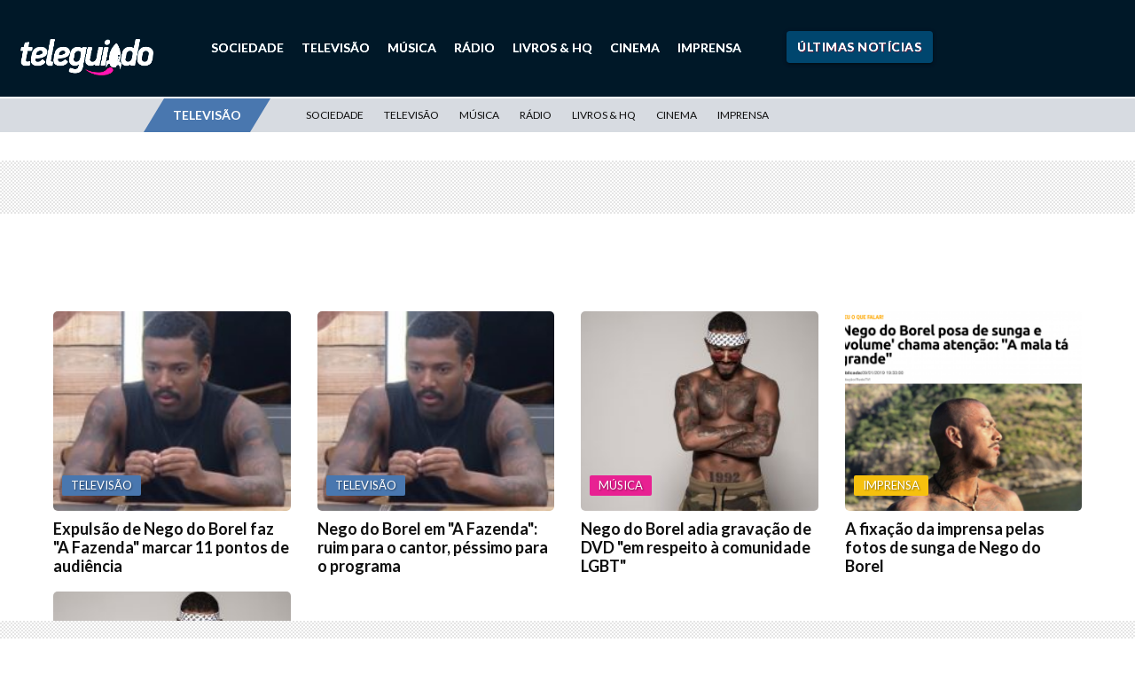

--- FILE ---
content_type: text/html; charset=UTF-8
request_url: https://teleguiado.com/topicos/nego-do-borel/
body_size: 18890
content:

<!DOCTYPE html>
<html>
<head>
	<meta http-equiv="Cache-Control" content="no-cache, no-store, must-revalidate">
	<meta http-equiv="Pragma" content="no-cache">
	<meta http-equiv="Expires" content="0">
	<link rel="preconnect" href="//ajax.googleapis.com">
    <link rel="preconnect" href="//fonts.googleapis.com">
    <link rel="preconnect" href="//apis.google.com">
    <link rel="preconnect" href="//adservice.google.com">
    <link rel="preconnect" href="//ad.doubleclick.net">
    <link rel="preconnect" href="//cm.g.doubleclick.net">
    <link rel="preconnect" href="//securepubads.g.doubleclick.net">
    <link rel="preconnect" href="//googleads.g.doubleclick.net">
    <link rel="preconnect" href="//stats.g.doubleclick.net">
    <link rel="preconnect" href="//tpc.googlesyndication.com">
    <link rel="preconnect" href="//pagead2.googlesyndication.com">
    <link rel="preconnect" href="//fonts.gstatic.com">
    <link rel="preconnect" href="//ssl.google-analytics.com">
    <link rel="preconnect" href="//www.googletagservices.com">
    <link rel="preconnect" href="//cdn.ampproject.com">
    <link rel="preconnect" href="//adserver-us.adtech.advertising.com">
    <link rel="preconnect" href="//fastlane.rubiconproject.com/">
    <link rel="preconnect" href="//pixel.rubiconproject.com/"> 
    <link rel="preconnect" href="//prg.smartadserver.com/">
    <link rel="preconnect" href="//static.criteo.net/">
    <link rel="preconnect" href="//gum.criteo.com/">
    <link rel="preconnect" href="//bidder.criteo.com/">
    <link rel="preconnect" href="//ib.adnxs.com/">
    <link rel="preconnect" href="//trc.taboola.com">
    <link rel="preconnect" href="//images.taboola.com">
    <link rel="preconnect" href="//match.taboola.com">
    <link rel="preconnect" href="//cdn.taboola.com">
    <link rel="preconnect" href="//vidstat.taboola.com">
    <link rel="preconnect" href="//cdn.taboola.com">
    <link rel="preconnect" href="//s1.trrsf.com.br">
    <link rel="preconnect" href="//p1.trrsf.com">
    <link rel="preconnect" href="//kit.fontawesome.com">
    <link rel="preconnect" href="//cdn.jsdelivr.net">
    <link rel="preconnect" href="//cdn.pn.vg">
    <link rel="preconnect" href="//code.jquery.com">
    <link rel="preconnect" href="//s3-us-east-2.amazonaws.com">
    <link rel="dns-prefetch" href="//ads.rubiconproject.com">
	<link rel="dns-prefetch" href="//optimized-by.rubiconproject.com">
	<link rel="dns-prefetch" href="//www.googletagservices.com">
	<link rel="dns-prefetch" href="//partner.googleadservices.com">
	<link rel="dns-prefetch" href="//fonts.googleapis.com">
	<link rel="dns-prefetch" href="//fonts.gstatic.com">
	<link rel="dns-prefetch" href="//www.assine.abril.com.br">
	<link rel="dns-prefetch" href="//r-login.wordpress.com">
	<link rel="dns-prefetch" href="//www.google-analytics.com">
	<link rel="dns-prefetch" href="//px.moatads.com">
	<link rel="dns-prefetch" href="//www.googletagmanager.com">
	<link rel="dns-prefetch" href="//ib.adnxs.com">
	<link rel="dns-prefetch" href="//static.criteo.net">
	<link rel='dns-prefetch' href='//s2.wp.com' />
	<link rel='dns-prefetch' href='//s1.wp.com' />
	<link rel='dns-prefetch' href='//abrilquatrorodas.wordpress.com' />
	<link rel='dns-prefetch' href='//platform.twitter.com' />
	<link rel='dns-prefetch' href='//id.abril.com.br' />
	<link rel='dns-prefetch' href='//static.chartbeat.com' />
	<link rel='dns-prefetch' href='//s0.wp.com' />
	<link rel='dns-prefetch' href='//wordpress.com' />
     
	

	<!-- Compiled and minified CSS -->
	<link rel="stylesheet" href="https://cdnjs.cloudflare.com/ajax/libs/materialize/1.0.0/css/materialize.min.css">

	<meta name="viewport" content="width=device-width, initial-scale=1, shrink-to-fit=no">
	<meta name="facebook-domain-verification" content="e529e89wdp8d4vqp021kzu6qrs5ibs" />

	
	<link rel="apple-touch-icon" sizes="57x57" href="/apple-icon-57x57.png">
	<link rel="apple-touch-icon" sizes="60x60" href="/apple-icon-60x60.png">
	<link rel="apple-touch-icon" sizes="72x72" href="/apple-icon-72x72.png">
	<link rel="apple-touch-icon" sizes="76x76" href="/apple-icon-76x76.png">
	<link rel="apple-touch-icon" sizes="114x114" href="/apple-icon-114x114.png">
	<link rel="apple-touch-icon" sizes="120x120" href="/apple-icon-120x120.png">
	<link rel="apple-touch-icon" sizes="144x144" href="/apple-icon-144x144.png">
	<link rel="apple-touch-icon" sizes="152x152" href="/apple-icon-152x152.png">
	<link rel="apple-touch-icon" sizes="180x180" href="/apple-icon-180x180.png">
	<link rel="icon" type="image/png" sizes="192x192"  href="/android-icon-192x192.png">
	<link rel="icon" type="image/png" sizes="32x32" href="/favicon-32x32.png">
	<link rel="icon" type="image/png" sizes="96x96" href="/favicon-96x96.png">
	<link rel="icon" type="image/png" sizes="16x16" href="/favicon-16x16.png">
	<link rel="manifest" href="/manifest.json">
	<meta name="msapplication-TileColor" content="#c31a30">
	<meta name="msapplication-TileImage" content="/ms-icon-144x144.png">
	<meta name="theme-color" content="#c31a30">
	<link rel="alternate" href="https://teleguiado.com/topicos/nego-do-borel/" hreflang="pt-br" />

	
	<meta name='robots' content='index, follow, max-image-preview:large, max-snippet:-1, max-video-preview:-1' />

	<!-- This site is optimized with the Yoast SEO Premium plugin v21.5 (Yoast SEO v21.5) - https://yoast.com/wordpress/plugins/seo/ -->
	<title>Arquivo de Nego do Borel - Teleguiado</title>
	<link rel="canonical" href="https://teleguiado.com/topicos/nego-do-borel/" />
	<meta property="og:locale" content="pt_BR" />
	<meta property="og:type" content="article" />
	<meta property="og:title" content="Arquivo de Nego do Borel" />
	<meta property="og:url" content="https://teleguiado.com/topicos/nego-do-borel/" />
	<meta property="og:site_name" content="Teleguiado" />
	<meta property="og:image" content="https://teleguiado.com/wp-content/uploads/2018/03/img_06-scaled.jpg" />
	<meta property="og:image:width" content="2560" />
	<meta property="og:image:height" content="1886" />
	<meta property="og:image:type" content="image/jpeg" />
	<meta name="twitter:card" content="summary_large_image" />
	<meta name="twitter:site" content="@blogteleguiado" />
	<script type="application/ld+json" class="yoast-schema-graph">{"@context":"https://schema.org","@graph":[{"@type":"CollectionPage","@id":"https://teleguiado.com/topicos/nego-do-borel/","url":"https://teleguiado.com/topicos/nego-do-borel/","name":"Arquivo de Nego do Borel - Teleguiado","isPartOf":{"@id":"https://teleguiado.com/#website"},"primaryImageOfPage":{"@id":"https://teleguiado.com/topicos/nego-do-borel/#primaryimage"},"image":{"@id":"https://teleguiado.com/topicos/nego-do-borel/#primaryimage"},"thumbnailUrl":"https://teleguiado.com/wp-content/uploads/2021/09/fazenda-nego-do-borel-1.jpg","breadcrumb":{"@id":"https://teleguiado.com/topicos/nego-do-borel/#breadcrumb"},"inLanguage":"pt-BR"},{"@type":"ImageObject","inLanguage":"pt-BR","@id":"https://teleguiado.com/topicos/nego-do-borel/#primaryimage","url":"https://teleguiado.com/wp-content/uploads/2021/09/fazenda-nego-do-borel-1.jpg","contentUrl":"https://teleguiado.com/wp-content/uploads/2021/09/fazenda-nego-do-borel-1.jpg","width":1280,"height":719,"caption":"reprodução"},{"@type":"BreadcrumbList","@id":"https://teleguiado.com/topicos/nego-do-borel/#breadcrumb","itemListElement":[{"@type":"ListItem","position":1,"name":"Início","item":"https://teleguiado.com/"},{"@type":"ListItem","position":2,"name":"Nego do Borel"}]},{"@type":"WebSite","@id":"https://teleguiado.com/#website","url":"https://teleguiado.com/","name":"Teleguiado","description":"Cultura, sociedade e liberdade","publisher":{"@id":"https://teleguiado.com/#organization"},"potentialAction":[{"@type":"SearchAction","target":{"@type":"EntryPoint","urlTemplate":"https://teleguiado.com/?s={search_term_string}"},"query-input":"required name=search_term_string"}],"inLanguage":"pt-BR"},{"@type":"Organization","@id":"https://teleguiado.com/#organization","name":"Teleguiado","url":"https://teleguiado.com/","logo":{"@type":"ImageObject","inLanguage":"pt-BR","@id":"https://teleguiado.com/#/schema/logo/image/","url":"https://teleguiado.com/wp-content/uploads/2018/11/logo_teleguiado_azul.svg","contentUrl":"https://teleguiado.com/wp-content/uploads/2018/11/logo_teleguiado_azul.svg","width":1,"height":1,"caption":"Teleguiado"},"image":{"@id":"https://teleguiado.com/#/schema/logo/image/"},"sameAs":["https://www.facebook.com/teleguiado","https://twitter.com/blogteleguiado"]}]}</script>
	<!-- / Yoast SEO Premium plugin. -->


<link rel='dns-prefetch' href='//static.addtoany.com' />
<link rel='dns-prefetch' href='//www.googletagmanager.com' />
<link rel='dns-prefetch' href='//stats.wp.com' />
<link rel='dns-prefetch' href='//fonts.googleapis.com' />
<link rel='dns-prefetch' href='//stackpath.bootstrapcdn.com' />
<link rel='dns-prefetch' href='//cdnjs.cloudflare.com' />
<link rel='dns-prefetch' href='//v0.wordpress.com' />
		
	<link rel='stylesheet' id='wp-block-library-css' href='https://teleguiado.com/wp-includes/css/dist/block-library/style.min.css?ver=6.3.1' type='text/css' media='all' />
<style id='wp-block-library-inline-css' type='text/css'>
.has-text-align-justify{text-align:justify;}
</style>
<link rel='stylesheet' id='mediaelement-css' href='https://teleguiado.com/wp-includes/js/mediaelement/mediaelementplayer-legacy.min.css?ver=4.2.17' type='text/css' media='all' />
<link rel='stylesheet' id='wp-mediaelement-css' href='https://teleguiado.com/wp-includes/js/mediaelement/wp-mediaelement.min.css?ver=6.3.1' type='text/css' media='all' />
<link rel='stylesheet' id='coblocks-frontend-css' href='https://teleguiado.com/wp-content/plugins/coblocks/dist/style-coblocks-1.css?ver=3.1.4' type='text/css' media='all' />
<link rel='stylesheet' id='coblocks-extensions-css' href='https://teleguiado.com/wp-content/plugins/coblocks/dist/style-coblocks-extensions.css?ver=3.1.4' type='text/css' media='all' />
<style id='classic-theme-styles-inline-css' type='text/css'>
/*! This file is auto-generated */
.wp-block-button__link{color:#fff;background-color:#32373c;border-radius:9999px;box-shadow:none;text-decoration:none;padding:calc(.667em + 2px) calc(1.333em + 2px);font-size:1.125em}.wp-block-file__button{background:#32373c;color:#fff;text-decoration:none}
</style>
<style id='global-styles-inline-css' type='text/css'>
body{--wp--preset--color--black: #000000;--wp--preset--color--cyan-bluish-gray: #abb8c3;--wp--preset--color--white: #ffffff;--wp--preset--color--pale-pink: #f78da7;--wp--preset--color--vivid-red: #cf2e2e;--wp--preset--color--luminous-vivid-orange: #ff6900;--wp--preset--color--luminous-vivid-amber: #fcb900;--wp--preset--color--light-green-cyan: #7bdcb5;--wp--preset--color--vivid-green-cyan: #00d084;--wp--preset--color--pale-cyan-blue: #8ed1fc;--wp--preset--color--vivid-cyan-blue: #0693e3;--wp--preset--color--vivid-purple: #9b51e0;--wp--preset--gradient--vivid-cyan-blue-to-vivid-purple: linear-gradient(135deg,rgba(6,147,227,1) 0%,rgb(155,81,224) 100%);--wp--preset--gradient--light-green-cyan-to-vivid-green-cyan: linear-gradient(135deg,rgb(122,220,180) 0%,rgb(0,208,130) 100%);--wp--preset--gradient--luminous-vivid-amber-to-luminous-vivid-orange: linear-gradient(135deg,rgba(252,185,0,1) 0%,rgba(255,105,0,1) 100%);--wp--preset--gradient--luminous-vivid-orange-to-vivid-red: linear-gradient(135deg,rgba(255,105,0,1) 0%,rgb(207,46,46) 100%);--wp--preset--gradient--very-light-gray-to-cyan-bluish-gray: linear-gradient(135deg,rgb(238,238,238) 0%,rgb(169,184,195) 100%);--wp--preset--gradient--cool-to-warm-spectrum: linear-gradient(135deg,rgb(74,234,220) 0%,rgb(151,120,209) 20%,rgb(207,42,186) 40%,rgb(238,44,130) 60%,rgb(251,105,98) 80%,rgb(254,248,76) 100%);--wp--preset--gradient--blush-light-purple: linear-gradient(135deg,rgb(255,206,236) 0%,rgb(152,150,240) 100%);--wp--preset--gradient--blush-bordeaux: linear-gradient(135deg,rgb(254,205,165) 0%,rgb(254,45,45) 50%,rgb(107,0,62) 100%);--wp--preset--gradient--luminous-dusk: linear-gradient(135deg,rgb(255,203,112) 0%,rgb(199,81,192) 50%,rgb(65,88,208) 100%);--wp--preset--gradient--pale-ocean: linear-gradient(135deg,rgb(255,245,203) 0%,rgb(182,227,212) 50%,rgb(51,167,181) 100%);--wp--preset--gradient--electric-grass: linear-gradient(135deg,rgb(202,248,128) 0%,rgb(113,206,126) 100%);--wp--preset--gradient--midnight: linear-gradient(135deg,rgb(2,3,129) 0%,rgb(40,116,252) 100%);--wp--preset--font-size--small: 13px;--wp--preset--font-size--medium: 20px;--wp--preset--font-size--large: 36px;--wp--preset--font-size--x-large: 42px;--wp--preset--spacing--20: 0.44rem;--wp--preset--spacing--30: 0.67rem;--wp--preset--spacing--40: 1rem;--wp--preset--spacing--50: 1.5rem;--wp--preset--spacing--60: 2.25rem;--wp--preset--spacing--70: 3.38rem;--wp--preset--spacing--80: 5.06rem;--wp--preset--shadow--natural: 6px 6px 9px rgba(0, 0, 0, 0.2);--wp--preset--shadow--deep: 12px 12px 50px rgba(0, 0, 0, 0.4);--wp--preset--shadow--sharp: 6px 6px 0px rgba(0, 0, 0, 0.2);--wp--preset--shadow--outlined: 6px 6px 0px -3px rgba(255, 255, 255, 1), 6px 6px rgba(0, 0, 0, 1);--wp--preset--shadow--crisp: 6px 6px 0px rgba(0, 0, 0, 1);}:where(.is-layout-flex){gap: 0.5em;}:where(.is-layout-grid){gap: 0.5em;}body .is-layout-flow > .alignleft{float: left;margin-inline-start: 0;margin-inline-end: 2em;}body .is-layout-flow > .alignright{float: right;margin-inline-start: 2em;margin-inline-end: 0;}body .is-layout-flow > .aligncenter{margin-left: auto !important;margin-right: auto !important;}body .is-layout-constrained > .alignleft{float: left;margin-inline-start: 0;margin-inline-end: 2em;}body .is-layout-constrained > .alignright{float: right;margin-inline-start: 2em;margin-inline-end: 0;}body .is-layout-constrained > .aligncenter{margin-left: auto !important;margin-right: auto !important;}body .is-layout-constrained > :where(:not(.alignleft):not(.alignright):not(.alignfull)){max-width: var(--wp--style--global--content-size);margin-left: auto !important;margin-right: auto !important;}body .is-layout-constrained > .alignwide{max-width: var(--wp--style--global--wide-size);}body .is-layout-flex{display: flex;}body .is-layout-flex{flex-wrap: wrap;align-items: center;}body .is-layout-flex > *{margin: 0;}body .is-layout-grid{display: grid;}body .is-layout-grid > *{margin: 0;}:where(.wp-block-columns.is-layout-flex){gap: 2em;}:where(.wp-block-columns.is-layout-grid){gap: 2em;}:where(.wp-block-post-template.is-layout-flex){gap: 1.25em;}:where(.wp-block-post-template.is-layout-grid){gap: 1.25em;}.has-black-color{color: var(--wp--preset--color--black) !important;}.has-cyan-bluish-gray-color{color: var(--wp--preset--color--cyan-bluish-gray) !important;}.has-white-color{color: var(--wp--preset--color--white) !important;}.has-pale-pink-color{color: var(--wp--preset--color--pale-pink) !important;}.has-vivid-red-color{color: var(--wp--preset--color--vivid-red) !important;}.has-luminous-vivid-orange-color{color: var(--wp--preset--color--luminous-vivid-orange) !important;}.has-luminous-vivid-amber-color{color: var(--wp--preset--color--luminous-vivid-amber) !important;}.has-light-green-cyan-color{color: var(--wp--preset--color--light-green-cyan) !important;}.has-vivid-green-cyan-color{color: var(--wp--preset--color--vivid-green-cyan) !important;}.has-pale-cyan-blue-color{color: var(--wp--preset--color--pale-cyan-blue) !important;}.has-vivid-cyan-blue-color{color: var(--wp--preset--color--vivid-cyan-blue) !important;}.has-vivid-purple-color{color: var(--wp--preset--color--vivid-purple) !important;}.has-black-background-color{background-color: var(--wp--preset--color--black) !important;}.has-cyan-bluish-gray-background-color{background-color: var(--wp--preset--color--cyan-bluish-gray) !important;}.has-white-background-color{background-color: var(--wp--preset--color--white) !important;}.has-pale-pink-background-color{background-color: var(--wp--preset--color--pale-pink) !important;}.has-vivid-red-background-color{background-color: var(--wp--preset--color--vivid-red) !important;}.has-luminous-vivid-orange-background-color{background-color: var(--wp--preset--color--luminous-vivid-orange) !important;}.has-luminous-vivid-amber-background-color{background-color: var(--wp--preset--color--luminous-vivid-amber) !important;}.has-light-green-cyan-background-color{background-color: var(--wp--preset--color--light-green-cyan) !important;}.has-vivid-green-cyan-background-color{background-color: var(--wp--preset--color--vivid-green-cyan) !important;}.has-pale-cyan-blue-background-color{background-color: var(--wp--preset--color--pale-cyan-blue) !important;}.has-vivid-cyan-blue-background-color{background-color: var(--wp--preset--color--vivid-cyan-blue) !important;}.has-vivid-purple-background-color{background-color: var(--wp--preset--color--vivid-purple) !important;}.has-black-border-color{border-color: var(--wp--preset--color--black) !important;}.has-cyan-bluish-gray-border-color{border-color: var(--wp--preset--color--cyan-bluish-gray) !important;}.has-white-border-color{border-color: var(--wp--preset--color--white) !important;}.has-pale-pink-border-color{border-color: var(--wp--preset--color--pale-pink) !important;}.has-vivid-red-border-color{border-color: var(--wp--preset--color--vivid-red) !important;}.has-luminous-vivid-orange-border-color{border-color: var(--wp--preset--color--luminous-vivid-orange) !important;}.has-luminous-vivid-amber-border-color{border-color: var(--wp--preset--color--luminous-vivid-amber) !important;}.has-light-green-cyan-border-color{border-color: var(--wp--preset--color--light-green-cyan) !important;}.has-vivid-green-cyan-border-color{border-color: var(--wp--preset--color--vivid-green-cyan) !important;}.has-pale-cyan-blue-border-color{border-color: var(--wp--preset--color--pale-cyan-blue) !important;}.has-vivid-cyan-blue-border-color{border-color: var(--wp--preset--color--vivid-cyan-blue) !important;}.has-vivid-purple-border-color{border-color: var(--wp--preset--color--vivid-purple) !important;}.has-vivid-cyan-blue-to-vivid-purple-gradient-background{background: var(--wp--preset--gradient--vivid-cyan-blue-to-vivid-purple) !important;}.has-light-green-cyan-to-vivid-green-cyan-gradient-background{background: var(--wp--preset--gradient--light-green-cyan-to-vivid-green-cyan) !important;}.has-luminous-vivid-amber-to-luminous-vivid-orange-gradient-background{background: var(--wp--preset--gradient--luminous-vivid-amber-to-luminous-vivid-orange) !important;}.has-luminous-vivid-orange-to-vivid-red-gradient-background{background: var(--wp--preset--gradient--luminous-vivid-orange-to-vivid-red) !important;}.has-very-light-gray-to-cyan-bluish-gray-gradient-background{background: var(--wp--preset--gradient--very-light-gray-to-cyan-bluish-gray) !important;}.has-cool-to-warm-spectrum-gradient-background{background: var(--wp--preset--gradient--cool-to-warm-spectrum) !important;}.has-blush-light-purple-gradient-background{background: var(--wp--preset--gradient--blush-light-purple) !important;}.has-blush-bordeaux-gradient-background{background: var(--wp--preset--gradient--blush-bordeaux) !important;}.has-luminous-dusk-gradient-background{background: var(--wp--preset--gradient--luminous-dusk) !important;}.has-pale-ocean-gradient-background{background: var(--wp--preset--gradient--pale-ocean) !important;}.has-electric-grass-gradient-background{background: var(--wp--preset--gradient--electric-grass) !important;}.has-midnight-gradient-background{background: var(--wp--preset--gradient--midnight) !important;}.has-small-font-size{font-size: var(--wp--preset--font-size--small) !important;}.has-medium-font-size{font-size: var(--wp--preset--font-size--medium) !important;}.has-large-font-size{font-size: var(--wp--preset--font-size--large) !important;}.has-x-large-font-size{font-size: var(--wp--preset--font-size--x-large) !important;}
.wp-block-navigation a:where(:not(.wp-element-button)){color: inherit;}
:where(.wp-block-post-template.is-layout-flex){gap: 1.25em;}:where(.wp-block-post-template.is-layout-grid){gap: 1.25em;}
:where(.wp-block-columns.is-layout-flex){gap: 2em;}:where(.wp-block-columns.is-layout-grid){gap: 2em;}
.wp-block-pullquote{font-size: 1.5em;line-height: 1.6;}
</style>
<link rel='stylesheet' id='contact-form-7-css' href='https://teleguiado.com/wp-content/plugins/contact-form-7/includes/css/styles.css?ver=5.8' type='text/css' media='all' />
<link rel='stylesheet' id='wp-components-css' href='https://teleguiado.com/wp-includes/css/dist/components/style.min.css?ver=6.3.1' type='text/css' media='all' />
<link rel='stylesheet' id='godaddy-styles-css' href='https://teleguiado.com/wp-content/plugins/coblocks/includes/Dependencies/GoDaddy/Styles/build/latest.css?ver=2.0.2' type='text/css' media='all' />
<link rel='stylesheet' id='addtoany-css' href='https://teleguiado.com/wp-content/plugins/add-to-any/addtoany.min.css?ver=1.16' type='text/css' media='all' />
<style id="font-lato-css" media="all">/* latin-ext */
@font-face {
  font-family: 'Lato';
  font-style: italic;
  font-weight: 300;
  font-display: swap;
  src: url(/fonts.gstatic.com/s/lato/v25/S6u_w4BMUTPHjxsI9w2_FQftx9897sxZ.woff2) format('woff2');
  unicode-range: U+0100-02BA, U+02BD-02C5, U+02C7-02CC, U+02CE-02D7, U+02DD-02FF, U+0304, U+0308, U+0329, U+1D00-1DBF, U+1E00-1E9F, U+1EF2-1EFF, U+2020, U+20A0-20AB, U+20AD-20C0, U+2113, U+2C60-2C7F, U+A720-A7FF;
}
/* latin */
@font-face {
  font-family: 'Lato';
  font-style: italic;
  font-weight: 300;
  font-display: swap;
  src: url(/fonts.gstatic.com/s/lato/v25/S6u_w4BMUTPHjxsI9w2_Gwftx9897g.woff2) format('woff2');
  unicode-range: U+0000-00FF, U+0131, U+0152-0153, U+02BB-02BC, U+02C6, U+02DA, U+02DC, U+0304, U+0308, U+0329, U+2000-206F, U+20AC, U+2122, U+2191, U+2193, U+2212, U+2215, U+FEFF, U+FFFD;
}
/* latin-ext */
@font-face {
  font-family: 'Lato';
  font-style: italic;
  font-weight: 400;
  font-display: swap;
  src: url(/fonts.gstatic.com/s/lato/v25/S6u8w4BMUTPHjxsAUi-qNiXg7eU0.woff2) format('woff2');
  unicode-range: U+0100-02BA, U+02BD-02C5, U+02C7-02CC, U+02CE-02D7, U+02DD-02FF, U+0304, U+0308, U+0329, U+1D00-1DBF, U+1E00-1E9F, U+1EF2-1EFF, U+2020, U+20A0-20AB, U+20AD-20C0, U+2113, U+2C60-2C7F, U+A720-A7FF;
}
/* latin */
@font-face {
  font-family: 'Lato';
  font-style: italic;
  font-weight: 400;
  font-display: swap;
  src: url(/fonts.gstatic.com/s/lato/v25/S6u8w4BMUTPHjxsAXC-qNiXg7Q.woff2) format('woff2');
  unicode-range: U+0000-00FF, U+0131, U+0152-0153, U+02BB-02BC, U+02C6, U+02DA, U+02DC, U+0304, U+0308, U+0329, U+2000-206F, U+20AC, U+2122, U+2191, U+2193, U+2212, U+2215, U+FEFF, U+FFFD;
}
/* latin-ext */
@font-face {
  font-family: 'Lato';
  font-style: italic;
  font-weight: 700;
  font-display: swap;
  src: url(/fonts.gstatic.com/s/lato/v25/S6u_w4BMUTPHjxsI5wq_FQftx9897sxZ.woff2) format('woff2');
  unicode-range: U+0100-02BA, U+02BD-02C5, U+02C7-02CC, U+02CE-02D7, U+02DD-02FF, U+0304, U+0308, U+0329, U+1D00-1DBF, U+1E00-1E9F, U+1EF2-1EFF, U+2020, U+20A0-20AB, U+20AD-20C0, U+2113, U+2C60-2C7F, U+A720-A7FF;
}
/* latin */
@font-face {
  font-family: 'Lato';
  font-style: italic;
  font-weight: 700;
  font-display: swap;
  src: url(/fonts.gstatic.com/s/lato/v25/S6u_w4BMUTPHjxsI5wq_Gwftx9897g.woff2) format('woff2');
  unicode-range: U+0000-00FF, U+0131, U+0152-0153, U+02BB-02BC, U+02C6, U+02DA, U+02DC, U+0304, U+0308, U+0329, U+2000-206F, U+20AC, U+2122, U+2191, U+2193, U+2212, U+2215, U+FEFF, U+FFFD;
}
/* latin-ext */
@font-face {
  font-family: 'Lato';
  font-style: italic;
  font-weight: 900;
  font-display: swap;
  src: url(/fonts.gstatic.com/s/lato/v25/S6u_w4BMUTPHjxsI3wi_FQftx9897sxZ.woff2) format('woff2');
  unicode-range: U+0100-02BA, U+02BD-02C5, U+02C7-02CC, U+02CE-02D7, U+02DD-02FF, U+0304, U+0308, U+0329, U+1D00-1DBF, U+1E00-1E9F, U+1EF2-1EFF, U+2020, U+20A0-20AB, U+20AD-20C0, U+2113, U+2C60-2C7F, U+A720-A7FF;
}
/* latin */
@font-face {
  font-family: 'Lato';
  font-style: italic;
  font-weight: 900;
  font-display: swap;
  src: url(/fonts.gstatic.com/s/lato/v25/S6u_w4BMUTPHjxsI3wi_Gwftx9897g.woff2) format('woff2');
  unicode-range: U+0000-00FF, U+0131, U+0152-0153, U+02BB-02BC, U+02C6, U+02DA, U+02DC, U+0304, U+0308, U+0329, U+2000-206F, U+20AC, U+2122, U+2191, U+2193, U+2212, U+2215, U+FEFF, U+FFFD;
}
/* latin-ext */
@font-face {
  font-family: 'Lato';
  font-style: normal;
  font-weight: 300;
  font-display: swap;
  src: url(/fonts.gstatic.com/s/lato/v25/S6u9w4BMUTPHh7USSwaPGQ3q5d0N7w.woff2) format('woff2');
  unicode-range: U+0100-02BA, U+02BD-02C5, U+02C7-02CC, U+02CE-02D7, U+02DD-02FF, U+0304, U+0308, U+0329, U+1D00-1DBF, U+1E00-1E9F, U+1EF2-1EFF, U+2020, U+20A0-20AB, U+20AD-20C0, U+2113, U+2C60-2C7F, U+A720-A7FF;
}
/* latin */
@font-face {
  font-family: 'Lato';
  font-style: normal;
  font-weight: 300;
  font-display: swap;
  src: url(/fonts.gstatic.com/s/lato/v25/S6u9w4BMUTPHh7USSwiPGQ3q5d0.woff2) format('woff2');
  unicode-range: U+0000-00FF, U+0131, U+0152-0153, U+02BB-02BC, U+02C6, U+02DA, U+02DC, U+0304, U+0308, U+0329, U+2000-206F, U+20AC, U+2122, U+2191, U+2193, U+2212, U+2215, U+FEFF, U+FFFD;
}
/* latin-ext */
@font-face {
  font-family: 'Lato';
  font-style: normal;
  font-weight: 400;
  font-display: swap;
  src: url(/fonts.gstatic.com/s/lato/v25/S6uyw4BMUTPHjxAwXiWtFCfQ7A.woff2) format('woff2');
  unicode-range: U+0100-02BA, U+02BD-02C5, U+02C7-02CC, U+02CE-02D7, U+02DD-02FF, U+0304, U+0308, U+0329, U+1D00-1DBF, U+1E00-1E9F, U+1EF2-1EFF, U+2020, U+20A0-20AB, U+20AD-20C0, U+2113, U+2C60-2C7F, U+A720-A7FF;
}
/* latin */
@font-face {
  font-family: 'Lato';
  font-style: normal;
  font-weight: 400;
  font-display: swap;
  src: url(/fonts.gstatic.com/s/lato/v25/S6uyw4BMUTPHjx4wXiWtFCc.woff2) format('woff2');
  unicode-range: U+0000-00FF, U+0131, U+0152-0153, U+02BB-02BC, U+02C6, U+02DA, U+02DC, U+0304, U+0308, U+0329, U+2000-206F, U+20AC, U+2122, U+2191, U+2193, U+2212, U+2215, U+FEFF, U+FFFD;
}
/* latin-ext */
@font-face {
  font-family: 'Lato';
  font-style: normal;
  font-weight: 700;
  font-display: swap;
  src: url(/fonts.gstatic.com/s/lato/v25/S6u9w4BMUTPHh6UVSwaPGQ3q5d0N7w.woff2) format('woff2');
  unicode-range: U+0100-02BA, U+02BD-02C5, U+02C7-02CC, U+02CE-02D7, U+02DD-02FF, U+0304, U+0308, U+0329, U+1D00-1DBF, U+1E00-1E9F, U+1EF2-1EFF, U+2020, U+20A0-20AB, U+20AD-20C0, U+2113, U+2C60-2C7F, U+A720-A7FF;
}
/* latin */
@font-face {
  font-family: 'Lato';
  font-style: normal;
  font-weight: 700;
  font-display: swap;
  src: url(/fonts.gstatic.com/s/lato/v25/S6u9w4BMUTPHh6UVSwiPGQ3q5d0.woff2) format('woff2');
  unicode-range: U+0000-00FF, U+0131, U+0152-0153, U+02BB-02BC, U+02C6, U+02DA, U+02DC, U+0304, U+0308, U+0329, U+2000-206F, U+20AC, U+2122, U+2191, U+2193, U+2212, U+2215, U+FEFF, U+FFFD;
}
/* latin-ext */
@font-face {
  font-family: 'Lato';
  font-style: normal;
  font-weight: 900;
  font-display: swap;
  src: url(/fonts.gstatic.com/s/lato/v25/S6u9w4BMUTPHh50XSwaPGQ3q5d0N7w.woff2) format('woff2');
  unicode-range: U+0100-02BA, U+02BD-02C5, U+02C7-02CC, U+02CE-02D7, U+02DD-02FF, U+0304, U+0308, U+0329, U+1D00-1DBF, U+1E00-1E9F, U+1EF2-1EFF, U+2020, U+20A0-20AB, U+20AD-20C0, U+2113, U+2C60-2C7F, U+A720-A7FF;
}
/* latin */
@font-face {
  font-family: 'Lato';
  font-style: normal;
  font-weight: 900;
  font-display: swap;
  src: url(/fonts.gstatic.com/s/lato/v25/S6u9w4BMUTPHh50XSwiPGQ3q5d0.woff2) format('woff2');
  unicode-range: U+0000-00FF, U+0131, U+0152-0153, U+02BB-02BC, U+02C6, U+02DA, U+02DC, U+0304, U+0308, U+0329, U+2000-206F, U+20AC, U+2122, U+2191, U+2193, U+2212, U+2215, U+FEFF, U+FFFD;
}
</style>
<link rel='stylesheet' id='bootstrap-css' href='https://stackpath.bootstrapcdn.com/bootstrap/4.5.0/css/bootstrap.min.css?ver=6.3.1' type='text/css' media='all' />
<link rel='stylesheet' id='reset-css' href='https://teleguiado.com/wp-content/themes/grandepremio/assets/css/reset.css?ver=6.3.1' type='text/css' media='all' />
<link rel='stylesheet' id='owl.carousel.min-css' href='https://teleguiado.com/wp-content/themes/grandepremio/assets/third-part/OwlCarousel2-2.3.4/dist/assets/owl.carousel.min.css?ver=6.3.1' type='text/css' media='all' />
<link rel='stylesheet' id='owl.theme.default.min-css' href='https://teleguiado.com/wp-content/themes/grandepremio/assets/third-part/OwlCarousel2-2.3.4/dist/assets/owl.theme.default.min.css?ver=6.3.1' type='text/css' media='all' />
<link rel='stylesheet' id='colorbox-css' href='https://teleguiado.com/wp-content/themes/grandepremio/assets/third-part/colorbox/example3/colorbox.css?ver=6.3.1' type='text/css' media='all' />
<link rel='stylesheet' id='flag-icon-css-css' href='https://teleguiado.com/wp-content/themes/grandepremio/assets/third-part/flag-icon-css/css/flag-icon.min.css?ver=6.3.1' type='text/css' media='all' />
<link rel='stylesheet' id='animate-css' href='https://cdnjs.cloudflare.com/ajax/libs/animate.css/4.0.0/animate.min.css?ver=6.3.1' type='text/css' media='all' />
<link rel='stylesheet' id='style-css' href='https://teleguiado.com/wp-content/themes/grandepremio/style.css?v=231125233430000000&#038;ver=6.3.1' type='text/css' media='all' />
<link rel='stylesheet' id='displays-css' href='https://teleguiado.com/wp-content/themes/grandepremio/assets/css/displays.css?v=231125233430000000&#038;ver=6.3.1' type='text/css' media='all' />
<link rel='stylesheet' id='pwaforwp-style-css' href='https://teleguiado.com/wp-content/plugins/pwa-for-wp/assets/css/pwaforwp-main.min.css?ver=1.7.62' type='text/css' media='all' />
<link rel='stylesheet' id='jetpack_css-css' href='https://teleguiado.com/wp-content/plugins/jetpack/css/jetpack.css?ver=12.6.3' type='text/css' media='all' />
<link rel='stylesheet' id='wp-paginate-css' href='https://teleguiado.com/wp-content/plugins/wp-paginate/css/wp-paginate.css?ver=2.2.0' type='text/css' media='screen' />
<script id="addtoany-core-js-before" type="a8801d9e5181e06b167df150-text/javascript">
window.a2a_config=window.a2a_config||{};a2a_config.callbacks=[];a2a_config.overlays=[];a2a_config.templates={};a2a_localize = {
	Share: "Compartilhar",
	Save: "Salvar",
	Subscribe: "Inscrever",
	Email: "Email",
	Bookmark: "Favoritos",
	ShowAll: "Mostrar tudo",
	ShowLess: "Mostrar menos",
	FindServices: "Procurar serviço(s)",
	FindAnyServiceToAddTo: "Encontrar rapidamente qualquer serviço para",
	PoweredBy: "Serviço fornecido por",
	ShareViaEmail: "Share via email",
	SubscribeViaEmail: "Subscribe via email",
	BookmarkInYourBrowser: "Adicionar aos favoritos",
	BookmarkInstructions: "Press Ctrl+D or \u2318+D to bookmark this page",
	AddToYourFavorites: "Adicionar a favoritos",
	SendFromWebOrProgram: "Send from any email address or email program",
	EmailProgram: "Email program",
	More: "More&#8230;",
	ThanksForSharing: "Thanks for sharing!",
	ThanksForFollowing: "Thanks for following!"
};
</script>
<script type="a8801d9e5181e06b167df150-text/javascript" async src='https://static.addtoany.com/menu/page.js' id='addtoany-core-js'></script>
<script type="a8801d9e5181e06b167df150-text/javascript" src='https://teleguiado.com/wp-includes/js/jquery/jquery.min.js?ver=3.7.0' id='jquery-core-js'></script>
<script type="a8801d9e5181e06b167df150-text/javascript" src='https://teleguiado.com/wp-includes/js/jquery/jquery-migrate.min.js?ver=3.4.1' id='jquery-migrate-js'></script>
<script type="a8801d9e5181e06b167df150-text/javascript" async src='https://teleguiado.com/wp-content/plugins/add-to-any/addtoany.min.js?ver=1.1' id='addtoany-jquery-js'></script>
<script type="a8801d9e5181e06b167df150-text/javascript" src='https://teleguiado.com/wp-content/plugins/wp-hide-post/public/js/wp-hide-post-public.js?ver=2.0.10' id='wp-hide-post-js'></script>

<!-- Snippet do Google Analytics adicionado pelo Site Kit -->
<script type="a8801d9e5181e06b167df150-text/javascript" src='https://www.googletagmanager.com/gtag/js?id=UA-44988037-1' id='google_gtagjs-js' async></script>
<script id="google_gtagjs-js-after" type="a8801d9e5181e06b167df150-text/javascript">
window.dataLayer = window.dataLayer || [];function gtag(){dataLayer.push(arguments);}
gtag('set', 'linker', {"domains":["teleguiado.com"]} );
gtag("js", new Date());
gtag("set", "developer_id.dZTNiMT", true);
gtag("config", "UA-44988037-1");
gtag("config", "G-BRXG6LJ0KK");
</script>

<!-- Finalizar o snippet do Google Analytics adicionado pelo Site Kit -->
<meta name="generator" content="Site Kit by Google 1.109.0" /><!-- Global site tag (gtag.js) - Google Analytics -->
<script async src="https://www.googletagmanager.com/gtag/js?id=UA-44988037-1" type="a8801d9e5181e06b167df150-text/javascript"></script>
<script type="a8801d9e5181e06b167df150-text/javascript">
  window.dataLayer = window.dataLayer || [];
  function gtag(){dataLayer.push(arguments);}
  gtag('js', new Date());

  gtag('config', 'UA-44988037-1');
  
  gtag('config', 'UA-66850008-1' );
</script>

<!-- Begin comScore Tag -->
		<script type="a8801d9e5181e06b167df150-text/javascript">
			var _comscore = _comscore || [];
			_comscore.push({ c1: "2", c2: "20966896" });
			(function() {
				var s = document.createElement("script"), el =
				document.getElementsByTagName("script")[0]; s.async = true;
				s.src = (document.location.protocol == "https:" ? "https://sb" : "http://b") + ".scorecardresearch.com/beacon.js";
				el.parentNode.insertBefore(s, el); 
			})();
		</script> 
		<noscript>
			<img src="https://sb.scorecardresearch.com/p?c1=2&c2=20966896&cv=2.0&cj=1" >
		</noscript> 
	<!-- End comScore Tag -->

<!-- Start Alexa Certify Javascript -->
<script type="a8801d9e5181e06b167df150-text/javascript">
_atrk_opts = { atrk_acct:"AK/Tp1FYxz20cv", domain:"teleguiado.com",dynamic: true};
(function() { var as = document.createElement('script'); as.type = 'text/javascript'; as.async = true; as.src = "https://certify-js.alexametrics.com/atrk.js"; var s = document.getElementsByTagName('script')[0];s.parentNode.insertBefore(as, s); })();
</script>
<noscript><img src="https://certify.alexametrics.com/atrk.gif?account=AK/Tp1FYxz20cv" style="display:none" height="1" width="1" alt="" /></noscript>
<!-- End Alexa Certify Javascript -->	<style>img#wpstats{display:none}</style>
		<style type="text/css">
			.bt-ultimas, .bt-ultimas-sidebar, .div-chevs a, .bt-info-prova{
				background: #073349;
			}
			.bt-ultimas:hover, .bt-veretapas:hover, .bt-ultimas-sidebar, .gptv-last-text span, .bt-info-prova:hover, .apoie-gp a:hover{
				color: #073349;
			}
			.wp-paginate .current{
				background: #073349 !important;
			}
			#sidebar-menu .menu-sidebar li a:hover{
				background: #073349;
			}
			#sidebar-menu h5 a:hover, #icons-top ul li a:hover, .apoie-gp a, .table-etapa tr th h4{
				color: #073349;
			}
				

				.cinema, a h2.cinema, a h2.cinema:hover, a.cinema:hover h2, .txt-cards ul li a.cinema:hover, .column-news ul li a.cinema:hover, .post.cinema .fa-camera-retro, .title-featured ul li a.cinema:hover{
					color: #db0a0a;
				}
				.post.cinema .leia-mais h4{
					border-top: 10px solid #db0a0a;
				}
				.header-archive.cinema{
					background-color: #db0a0a;
				}
				.destaque-home a.cinema-facolor:hover h2, .hot-story a.cinema-facolor:hover h2{
					text-shadow: 1px 1px 3px #db0a0a;
				}
				 .destaque-sub a.cinema:hover, .destaque-sub li a.cinema-facolor:hover{
					text-shadow: 1px 1px 1px #db0a0a;
				}
				.post.cinema .leia-mais ul li .fas{
					color: #db0a0a;	
				}
				.post.cinema a{
					border-bottom: 3px solid #db0a0a;
					color: #0f0f0f;
				}
				.tags.cinema a{
					background: #dfdfdf;
					color: #434343;
					display: inline-block;
					padding: 4px 6px;
					text-transform: capitalize;
					font-size: 13px;
					border-radius: 3px;
					margin: 3px;
				}
				.tags.cinema a:hover, .post.cinema a:hover{
					background-color: #db0a0a;
					color: #fff;
				}
				.cinema.news-side:hover h2{
					color: #db0a0a;	
				}
				.cinema-facolor i{
					color: #db0a0a;	
				}
				.cinema.news-side .img-side{ 
					border-left: 5px solid #db0a0a;
				}
				.cinema.news-side:hover .img-side{ 
					border-left: 8px solid #db0a0a;
				}

				.cinema-menu:hover, .cinema.menu-item:hover, .cinema-background, .cinema-cat-nav .sub-nav-title, .cinema-cat-nav .cat-nav li a:hover{
					background-color: #db0a0a;
					color: #fff;
				}
				.cinema-outline{
					border: 2px solid #db0a0a;
					color: #db0a0a;
					background:  transparent;
				}
				.cinema-video{
					border-bottom: 3px solid #db0a0a;
				}

				.cinema-cat-nav .first-triangle{
					border-color: transparent transparent #db0a0a transparent;
				}
				.cinema-cat-nav .last-triangle{
					border-color: #db0a0a transparent transparent transparent;
				}

					

				.humor, a h2.humor, a h2.humor:hover, a.humor:hover h2, .txt-cards ul li a.humor:hover, .column-news ul li a.humor:hover, .post.humor .fa-camera-retro, .title-featured ul li a.humor:hover{
					color: #797979;
				}
				.post.humor .leia-mais h4{
					border-top: 10px solid #797979;
				}
				.header-archive.humor{
					background-color: #797979;
				}
				.destaque-home a.humor-facolor:hover h2, .hot-story a.humor-facolor:hover h2{
					text-shadow: 1px 1px 3px #797979;
				}
				 .destaque-sub a.humor:hover, .destaque-sub li a.humor-facolor:hover{
					text-shadow: 1px 1px 1px #797979;
				}
				.post.humor .leia-mais ul li .fas{
					color: #797979;	
				}
				.post.humor a{
					border-bottom: 3px solid #797979;
					color: #0f0f0f;
				}
				.tags.humor a{
					background: #dfdfdf;
					color: #434343;
					display: inline-block;
					padding: 4px 6px;
					text-transform: capitalize;
					font-size: 13px;
					border-radius: 3px;
					margin: 3px;
				}
				.tags.humor a:hover, .post.humor a:hover{
					background-color: #797979;
					color: #fff;
				}
				.humor.news-side:hover h2{
					color: #797979;	
				}
				.humor-facolor i{
					color: #797979;	
				}
				.humor.news-side .img-side{ 
					border-left: 5px solid #797979;
				}
				.humor.news-side:hover .img-side{ 
					border-left: 8px solid #797979;
				}

				.humor-menu:hover, .humor.menu-item:hover, .humor-background, .humor-cat-nav .sub-nav-title, .humor-cat-nav .cat-nav li a:hover{
					background-color: #797979;
					color: #fff;
				}
				.humor-outline{
					border: 2px solid #797979;
					color: #797979;
					background:  transparent;
				}
				.humor-video{
					border-bottom: 3px solid #797979;
				}

				.humor-cat-nav .first-triangle{
					border-color: transparent transparent #797979 transparent;
				}
				.humor-cat-nav .last-triangle{
					border-color: #797979 transparent transparent transparent;
				}

					

				.imprensa, a h2.imprensa, a h2.imprensa:hover, a.imprensa:hover h2, .txt-cards ul li a.imprensa:hover, .column-news ul li a.imprensa:hover, .post.imprensa .fa-camera-retro, .title-featured ul li a.imprensa:hover{
					color: #f6c10e;
				}
				.post.imprensa .leia-mais h4{
					border-top: 10px solid #f6c10e;
				}
				.header-archive.imprensa{
					background-color: #f6c10e;
				}
				.destaque-home a.imprensa-facolor:hover h2, .hot-story a.imprensa-facolor:hover h2{
					text-shadow: 1px 1px 3px #f6c10e;
				}
				 .destaque-sub a.imprensa:hover, .destaque-sub li a.imprensa-facolor:hover{
					text-shadow: 1px 1px 1px #f6c10e;
				}
				.post.imprensa .leia-mais ul li .fas{
					color: #f6c10e;	
				}
				.post.imprensa a{
					border-bottom: 3px solid #f6c10e;
					color: #0f0f0f;
				}
				.tags.imprensa a{
					background: #dfdfdf;
					color: #434343;
					display: inline-block;
					padding: 4px 6px;
					text-transform: capitalize;
					font-size: 13px;
					border-radius: 3px;
					margin: 3px;
				}
				.tags.imprensa a:hover, .post.imprensa a:hover{
					background-color: #f6c10e;
					color: #fff;
				}
				.imprensa.news-side:hover h2{
					color: #f6c10e;	
				}
				.imprensa-facolor i{
					color: #f6c10e;	
				}
				.imprensa.news-side .img-side{ 
					border-left: 5px solid #f6c10e;
				}
				.imprensa.news-side:hover .img-side{ 
					border-left: 8px solid #f6c10e;
				}

				.imprensa-menu:hover, .imprensa.menu-item:hover, .imprensa-background, .imprensa-cat-nav .sub-nav-title, .imprensa-cat-nav .cat-nav li a:hover{
					background-color: #f6c10e;
					color: #fff;
				}
				.imprensa-outline{
					border: 2px solid #f6c10e;
					color: #f6c10e;
					background:  transparent;
				}
				.imprensa-video{
					border-bottom: 3px solid #f6c10e;
				}

				.imprensa-cat-nav .first-triangle{
					border-color: transparent transparent #f6c10e transparent;
				}
				.imprensa-cat-nav .last-triangle{
					border-color: #f6c10e transparent transparent transparent;
				}

					

				.livros-e-hq, a h2.livros-e-hq, a h2.livros-e-hq:hover, a.livros-e-hq:hover h2, .txt-cards ul li a.livros-e-hq:hover, .column-news ul li a.livros-e-hq:hover, .post.livros-e-hq .fa-camera-retro, .title-featured ul li a.livros-e-hq:hover{
					color: #f60;
				}
				.post.livros-e-hq .leia-mais h4{
					border-top: 10px solid #f60;
				}
				.header-archive.livros-e-hq{
					background-color: #f60;
				}
				.destaque-home a.livros-e-hq-facolor:hover h2, .hot-story a.livros-e-hq-facolor:hover h2{
					text-shadow: 1px 1px 3px #f60;
				}
				 .destaque-sub a.livros-e-hq:hover, .destaque-sub li a.livros-e-hq-facolor:hover{
					text-shadow: 1px 1px 1px #f60;
				}
				.post.livros-e-hq .leia-mais ul li .fas{
					color: #f60;	
				}
				.post.livros-e-hq a{
					border-bottom: 3px solid #f60;
					color: #0f0f0f;
				}
				.tags.livros-e-hq a{
					background: #dfdfdf;
					color: #434343;
					display: inline-block;
					padding: 4px 6px;
					text-transform: capitalize;
					font-size: 13px;
					border-radius: 3px;
					margin: 3px;
				}
				.tags.livros-e-hq a:hover, .post.livros-e-hq a:hover{
					background-color: #f60;
					color: #fff;
				}
				.livros-e-hq.news-side:hover h2{
					color: #f60;	
				}
				.livros-e-hq-facolor i{
					color: #f60;	
				}
				.livros-e-hq.news-side .img-side{ 
					border-left: 5px solid #f60;
				}
				.livros-e-hq.news-side:hover .img-side{ 
					border-left: 8px solid #f60;
				}

				.livros-e-hq-menu:hover, .livros-e-hq.menu-item:hover, .livros-e-hq-background, .livros-e-hq-cat-nav .sub-nav-title, .livros-e-hq-cat-nav .cat-nav li a:hover{
					background-color: #f60;
					color: #fff;
				}
				.livros-e-hq-outline{
					border: 2px solid #f60;
					color: #f60;
					background:  transparent;
				}
				.livros-e-hq-video{
					border-bottom: 3px solid #f60;
				}

				.livros-e-hq-cat-nav .first-triangle{
					border-color: transparent transparent #f60 transparent;
				}
				.livros-e-hq-cat-nav .last-triangle{
					border-color: #f60 transparent transparent transparent;
				}

					

				.musica, a h2.musica, a h2.musica:hover, a.musica:hover h2, .txt-cards ul li a.musica:hover, .column-news ul li a.musica:hover, .post.musica .fa-camera-retro, .title-featured ul li a.musica:hover{
					color: #e82192;
				}
				.post.musica .leia-mais h4{
					border-top: 10px solid #e82192;
				}
				.header-archive.musica{
					background-color: #e82192;
				}
				.destaque-home a.musica-facolor:hover h2, .hot-story a.musica-facolor:hover h2{
					text-shadow: 1px 1px 3px #e82192;
				}
				 .destaque-sub a.musica:hover, .destaque-sub li a.musica-facolor:hover{
					text-shadow: 1px 1px 1px #e82192;
				}
				.post.musica .leia-mais ul li .fas{
					color: #e82192;	
				}
				.post.musica a{
					border-bottom: 3px solid #e82192;
					color: #0f0f0f;
				}
				.tags.musica a{
					background: #dfdfdf;
					color: #434343;
					display: inline-block;
					padding: 4px 6px;
					text-transform: capitalize;
					font-size: 13px;
					border-radius: 3px;
					margin: 3px;
				}
				.tags.musica a:hover, .post.musica a:hover{
					background-color: #e82192;
					color: #fff;
				}
				.musica.news-side:hover h2{
					color: #e82192;	
				}
				.musica-facolor i{
					color: #e82192;	
				}
				.musica.news-side .img-side{ 
					border-left: 5px solid #e82192;
				}
				.musica.news-side:hover .img-side{ 
					border-left: 8px solid #e82192;
				}

				.musica-menu:hover, .musica.menu-item:hover, .musica-background, .musica-cat-nav .sub-nav-title, .musica-cat-nav .cat-nav li a:hover{
					background-color: #e82192;
					color: #fff;
				}
				.musica-outline{
					border: 2px solid #e82192;
					color: #e82192;
					background:  transparent;
				}
				.musica-video{
					border-bottom: 3px solid #e82192;
				}

				.musica-cat-nav .first-triangle{
					border-color: transparent transparent #e82192 transparent;
				}
				.musica-cat-nav .last-triangle{
					border-color: #e82192 transparent transparent transparent;
				}

					

				.poder, a h2.poder, a h2.poder:hover, a.poder:hover h2, .txt-cards ul li a.poder:hover, .column-news ul li a.poder:hover, .post.poder .fa-camera-retro, .title-featured ul li a.poder:hover{
					color: #c0907b;
				}
				.post.poder .leia-mais h4{
					border-top: 10px solid #c0907b;
				}
				.header-archive.poder{
					background-color: #c0907b;
				}
				.destaque-home a.poder-facolor:hover h2, .hot-story a.poder-facolor:hover h2{
					text-shadow: 1px 1px 3px #c0907b;
				}
				 .destaque-sub a.poder:hover, .destaque-sub li a.poder-facolor:hover{
					text-shadow: 1px 1px 1px #c0907b;
				}
				.post.poder .leia-mais ul li .fas{
					color: #c0907b;	
				}
				.post.poder a{
					border-bottom: 3px solid #c0907b;
					color: #0f0f0f;
				}
				.tags.poder a{
					background: #dfdfdf;
					color: #434343;
					display: inline-block;
					padding: 4px 6px;
					text-transform: capitalize;
					font-size: 13px;
					border-radius: 3px;
					margin: 3px;
				}
				.tags.poder a:hover, .post.poder a:hover{
					background-color: #c0907b;
					color: #fff;
				}
				.poder.news-side:hover h2{
					color: #c0907b;	
				}
				.poder-facolor i{
					color: #c0907b;	
				}
				.poder.news-side .img-side{ 
					border-left: 5px solid #c0907b;
				}
				.poder.news-side:hover .img-side{ 
					border-left: 8px solid #c0907b;
				}

				.poder-menu:hover, .poder.menu-item:hover, .poder-background, .poder-cat-nav .sub-nav-title, .poder-cat-nav .cat-nav li a:hover{
					background-color: #c0907b;
					color: #fff;
				}
				.poder-outline{
					border: 2px solid #c0907b;
					color: #c0907b;
					background:  transparent;
				}
				.poder-video{
					border-bottom: 3px solid #c0907b;
				}

				.poder-cat-nav .first-triangle{
					border-color: transparent transparent #c0907b transparent;
				}
				.poder-cat-nav .last-triangle{
					border-color: #c0907b transparent transparent transparent;
				}

					

				.radio, a h2.radio, a h2.radio:hover, a.radio:hover h2, .txt-cards ul li a.radio:hover, .column-news ul li a.radio:hover, .post.radio .fa-camera-retro, .title-featured ul li a.radio:hover{
					color: #b10ac9;
				}
				.post.radio .leia-mais h4{
					border-top: 10px solid #b10ac9;
				}
				.header-archive.radio{
					background-color: #b10ac9;
				}
				.destaque-home a.radio-facolor:hover h2, .hot-story a.radio-facolor:hover h2{
					text-shadow: 1px 1px 3px #b10ac9;
				}
				 .destaque-sub a.radio:hover, .destaque-sub li a.radio-facolor:hover{
					text-shadow: 1px 1px 1px #b10ac9;
				}
				.post.radio .leia-mais ul li .fas{
					color: #b10ac9;	
				}
				.post.radio a{
					border-bottom: 3px solid #b10ac9;
					color: #0f0f0f;
				}
				.tags.radio a{
					background: #dfdfdf;
					color: #434343;
					display: inline-block;
					padding: 4px 6px;
					text-transform: capitalize;
					font-size: 13px;
					border-radius: 3px;
					margin: 3px;
				}
				.tags.radio a:hover, .post.radio a:hover{
					background-color: #b10ac9;
					color: #fff;
				}
				.radio.news-side:hover h2{
					color: #b10ac9;	
				}
				.radio-facolor i{
					color: #b10ac9;	
				}
				.radio.news-side .img-side{ 
					border-left: 5px solid #b10ac9;
				}
				.radio.news-side:hover .img-side{ 
					border-left: 8px solid #b10ac9;
				}

				.radio-menu:hover, .radio.menu-item:hover, .radio-background, .radio-cat-nav .sub-nav-title, .radio-cat-nav .cat-nav li a:hover{
					background-color: #b10ac9;
					color: #fff;
				}
				.radio-outline{
					border: 2px solid #b10ac9;
					color: #b10ac9;
					background:  transparent;
				}
				.radio-video{
					border-bottom: 3px solid #b10ac9;
				}

				.radio-cat-nav .first-triangle{
					border-color: transparent transparent #b10ac9 transparent;
				}
				.radio-cat-nav .last-triangle{
					border-color: #b10ac9 transparent transparent transparent;
				}

					

				.sociedade, a h2.sociedade, a h2.sociedade:hover, a.sociedade:hover h2, .txt-cards ul li a.sociedade:hover, .column-news ul li a.sociedade:hover, .post.sociedade .fa-camera-retro, .title-featured ul li a.sociedade:hover{
					color: #11ac85;
				}
				.post.sociedade .leia-mais h4{
					border-top: 10px solid #11ac85;
				}
				.header-archive.sociedade{
					background-color: #11ac85;
				}
				.destaque-home a.sociedade-facolor:hover h2, .hot-story a.sociedade-facolor:hover h2{
					text-shadow: 1px 1px 3px #11ac85;
				}
				 .destaque-sub a.sociedade:hover, .destaque-sub li a.sociedade-facolor:hover{
					text-shadow: 1px 1px 1px #11ac85;
				}
				.post.sociedade .leia-mais ul li .fas{
					color: #11ac85;	
				}
				.post.sociedade a{
					border-bottom: 3px solid #11ac85;
					color: #0f0f0f;
				}
				.tags.sociedade a{
					background: #dfdfdf;
					color: #434343;
					display: inline-block;
					padding: 4px 6px;
					text-transform: capitalize;
					font-size: 13px;
					border-radius: 3px;
					margin: 3px;
				}
				.tags.sociedade a:hover, .post.sociedade a:hover{
					background-color: #11ac85;
					color: #fff;
				}
				.sociedade.news-side:hover h2{
					color: #11ac85;	
				}
				.sociedade-facolor i{
					color: #11ac85;	
				}
				.sociedade.news-side .img-side{ 
					border-left: 5px solid #11ac85;
				}
				.sociedade.news-side:hover .img-side{ 
					border-left: 8px solid #11ac85;
				}

				.sociedade-menu:hover, .sociedade.menu-item:hover, .sociedade-background, .sociedade-cat-nav .sub-nav-title, .sociedade-cat-nav .cat-nav li a:hover{
					background-color: #11ac85;
					color: #fff;
				}
				.sociedade-outline{
					border: 2px solid #11ac85;
					color: #11ac85;
					background:  transparent;
				}
				.sociedade-video{
					border-bottom: 3px solid #11ac85;
				}

				.sociedade-cat-nav .first-triangle{
					border-color: transparent transparent #11ac85 transparent;
				}
				.sociedade-cat-nav .last-triangle{
					border-color: #11ac85 transparent transparent transparent;
				}

					

				.televisao, a h2.televisao, a h2.televisao:hover, a.televisao:hover h2, .txt-cards ul li a.televisao:hover, .column-news ul li a.televisao:hover, .post.televisao .fa-camera-retro, .title-featured ul li a.televisao:hover{
					color: #4977af;
				}
				.post.televisao .leia-mais h4{
					border-top: 10px solid #4977af;
				}
				.header-archive.televisao{
					background-color: #4977af;
				}
				.destaque-home a.televisao-facolor:hover h2, .hot-story a.televisao-facolor:hover h2{
					text-shadow: 1px 1px 3px #4977af;
				}
				 .destaque-sub a.televisao:hover, .destaque-sub li a.televisao-facolor:hover{
					text-shadow: 1px 1px 1px #4977af;
				}
				.post.televisao .leia-mais ul li .fas{
					color: #4977af;	
				}
				.post.televisao a{
					border-bottom: 3px solid #4977af;
					color: #0f0f0f;
				}
				.tags.televisao a{
					background: #dfdfdf;
					color: #434343;
					display: inline-block;
					padding: 4px 6px;
					text-transform: capitalize;
					font-size: 13px;
					border-radius: 3px;
					margin: 3px;
				}
				.tags.televisao a:hover, .post.televisao a:hover{
					background-color: #4977af;
					color: #fff;
				}
				.televisao.news-side:hover h2{
					color: #4977af;	
				}
				.televisao-facolor i{
					color: #4977af;	
				}
				.televisao.news-side .img-side{ 
					border-left: 5px solid #4977af;
				}
				.televisao.news-side:hover .img-side{ 
					border-left: 8px solid #4977af;
				}

				.televisao-menu:hover, .televisao.menu-item:hover, .televisao-background, .televisao-cat-nav .sub-nav-title, .televisao-cat-nav .cat-nav li a:hover{
					background-color: #4977af;
					color: #fff;
				}
				.televisao-outline{
					border: 2px solid #4977af;
					color: #4977af;
					background:  transparent;
				}
				.televisao-video{
					border-bottom: 3px solid #4977af;
				}

				.televisao-cat-nav .first-triangle{
					border-color: transparent transparent #4977af transparent;
				}
				.televisao-cat-nav .last-triangle{
					border-color: #4977af transparent transparent transparent;
				}

				</style><!-- Não existe versão amphtml disponível para essa URL. --><meta name="robots" content="noindex,follow" /><meta name="pwaforwp" content="wordpress-plugin"/>
        <meta name="theme-color" content="#D5E0EB">
        <meta name="apple-mobile-web-app-title" content="Teleguiado">
        <meta name="application-name" content="Teleguiado">
        <meta name="apple-mobile-web-app-capable" content="yes">
        <meta name="apple-mobile-web-app-status-bar-style" content="default">
        <meta name="mobile-web-app-capable" content="yes">
        <meta name="apple-touch-fullscreen" content="yes">
<link rel="apple-touch-icon" sizes="192x192" href="https://teleguiado.com/wp-content/plugins/pwa-for-wp/images/logo.png">
<link rel="apple-touch-icon" sizes="512x512" href="https://teleguiado.com/wp-content/plugins/pwa-for-wp/images/logo-512x512.png">

	<script async src="https://securepubads.g.doubleclick.net/tag/js/gpt.js" type="a8801d9e5181e06b167df150-text/javascript"></script>


	<!-- Global site tag (gtag.js) - Google Analytics -->
	<script async src="https://www.googletagmanager.com/gtag/js?id=UA-44988037-1" type="a8801d9e5181e06b167df150-text/javascript"></script>
	<script type="a8801d9e5181e06b167df150-text/javascript">
	  window.dataLayer = window.dataLayer || [];
	  function gtag(){dataLayer.push(arguments);}
	  gtag('js', new Date());

		gtag('config', 'UA-44988037-1', {
			'page_path': location.pathname + location.hash
		});


	</script>



</head>
<body>
<div class="container-fluid no-gutters" style="margin-top: -7px;">

<nav class="navtop-fixed">
	<div class="row row-nav no-gutters main-width">
		<div class="col-md-2 col-3" id="navlogo-top">
			<a href="https://teleguiado.com"><img src="https://teleguiado.com/wp-content/uploads/2021/05/logo-alta.png?v=231125233430" border="0" alt="Teleguiado - Cultura, sociedade e liberdade" title="Teleguiado - Cultura, sociedade e liberdade" /></a>
		</div>
		<div class="col-md-8 col-6" id="menu-top">
			<a href="/ultimas-noticias" class="btn bt-ultimas">Últimas Notícias</a>
			<div class="d-none d-sm-none d-lg-block"><div class="menu-menu-principal-container"><ul id="menu-menu-principal" class="menu"><li id="menu-item-9423" class="sociedade menu-item menu-item-type-taxonomy menu-item-object-category menu-item-9423"><a href="https://teleguiado.com/editoria/sociedade/">Sociedade</a></li>
<li id="menu-item-9421" class="televisao menu-item menu-item-type-taxonomy menu-item-object-category menu-item-9421"><a href="https://teleguiado.com/editoria/televisao/">Televisão</a></li>
<li id="menu-item-9422" class="musica menu-item menu-item-type-taxonomy menu-item-object-category menu-item-9422"><a href="https://teleguiado.com/editoria/musica/">Música</a></li>
<li id="menu-item-12576" class="radio menu-item menu-item-type-taxonomy menu-item-object-category menu-item-12576"><a href="https://teleguiado.com/editoria/radio/">Rádio</a></li>
<li id="menu-item-12575" class="livros menu-item menu-item-type-taxonomy menu-item-object-category menu-item-12575"><a href="https://teleguiado.com/editoria/livros-e-hq/">Livros &#038; HQ</a></li>
<li id="menu-item-9424" class="cinema menu-item menu-item-type-taxonomy menu-item-object-category menu-item-9424"><a href="https://teleguiado.com/editoria/cinema/">Cinema</a></li>
<li id="menu-item-23212" class="menu-item menu-item-type-taxonomy menu-item-object-category menu-item-23212"><a href="https://teleguiado.com/editoria/imprensa/">Imprensa</a></li>
</ul></div></div>
		</div>
		<div class="col-md-2 col-3" id="icons-top">
			<ul>
				<li><a class="inline" href="/busca"><i class="fas fa-search"></i></a></li>
				<li><a href="javascript:;" class="sidebar-open"><i class="fas fa-bars"></i></a></li>
			</ul>
		</div>
	</div>
</nav>


	
	<header class="header-interna"  >
		<div class="destaque"  >

			
			<div class="filter">
				<nav>
					<div class="row row-nav no-gutters main-width">
						<div class="col-md-2 col-3" id="logo-top">
							<a href="https://teleguiado.com"><img src="https://teleguiado.com/wp-content/uploads/2021/05/logo-alta.png?v=231125233430" border="0" alt="Teleguiado - Cultura, sociedade e liberdade" title="Teleguiado - Cultura, sociedade e liberdade" /></a>
						</div>
						<div class="col-md-8 col-6" id="menu-top">
							<a href="/ultimas-noticias" class="btn bt-ultimas">Últimas Notícias</a>
							<div class="d-none d-sm-none d-lg-block"><div class="menu-menu-principal-container"><ul id="menu-menu-principal-1" class="menu"><li class="sociedade menu-item menu-item-type-taxonomy menu-item-object-category menu-item-9423"><a href="https://teleguiado.com/editoria/sociedade/">Sociedade</a></li>
<li class="televisao menu-item menu-item-type-taxonomy menu-item-object-category menu-item-9421"><a href="https://teleguiado.com/editoria/televisao/">Televisão</a></li>
<li class="musica menu-item menu-item-type-taxonomy menu-item-object-category menu-item-9422"><a href="https://teleguiado.com/editoria/musica/">Música</a></li>
<li class="radio menu-item menu-item-type-taxonomy menu-item-object-category menu-item-12576"><a href="https://teleguiado.com/editoria/radio/">Rádio</a></li>
<li class="livros menu-item menu-item-type-taxonomy menu-item-object-category menu-item-12575"><a href="https://teleguiado.com/editoria/livros-e-hq/">Livros &#038; HQ</a></li>
<li class="cinema menu-item menu-item-type-taxonomy menu-item-object-category menu-item-9424"><a href="https://teleguiado.com/editoria/cinema/">Cinema</a></li>
<li class="menu-item menu-item-type-taxonomy menu-item-object-category menu-item-23212"><a href="https://teleguiado.com/editoria/imprensa/">Imprensa</a></li>
</ul></div></div>
						</div>
						<div class="col-md-2 col-3" id="icons-top">
							<ul>
								<li><a class="inline" href="/busca"><i class="fas fa-search"></i></a></li>
								<li><a href="javascript:;" class="sidebar-open"><i class="fas fa-bars"></i></a></li>
							</ul>
						</div>
					</div>
				</nav>

				
			</div>
		</div>

		

			<div class="category-nav televisao-cat-nav">
				<div class="row main-width">
					<div class="col-md-3 col-9 cat-nav-title text-right">
						<span class="first-triangle"></span><span class="sub-nav-title">Televisão</span><span class="last-triangle"></span>
					</div>
					<div class="col-md-9 col-3">
						<div class="menu-menu-principal-container"><ul id="menu-menu-principal-2" class="cat-nav"><li class="sociedade menu-item menu-item-type-taxonomy menu-item-object-category menu-item-9423"><a href="https://teleguiado.com/editoria/sociedade/">Sociedade</a></li>
<li class="televisao menu-item menu-item-type-taxonomy menu-item-object-category menu-item-9421"><a href="https://teleguiado.com/editoria/televisao/">Televisão</a></li>
<li class="musica menu-item menu-item-type-taxonomy menu-item-object-category menu-item-9422"><a href="https://teleguiado.com/editoria/musica/">Música</a></li>
<li class="radio menu-item menu-item-type-taxonomy menu-item-object-category menu-item-12576"><a href="https://teleguiado.com/editoria/radio/">Rádio</a></li>
<li class="livros menu-item menu-item-type-taxonomy menu-item-object-category menu-item-12575"><a href="https://teleguiado.com/editoria/livros-e-hq/">Livros &#038; HQ</a></li>
<li class="cinema menu-item menu-item-type-taxonomy menu-item-object-category menu-item-9424"><a href="https://teleguiado.com/editoria/cinema/">Cinema</a></li>
<li class="menu-item menu-item-type-taxonomy menu-item-object-category menu-item-23212"><a href="https://teleguiado.com/editoria/imprensa/">Imprensa</a></li>
</ul></div>
						<div class="d-sm-none menu-hamb">
							<a href="javascript:;" class="televisao menuhamb-open"><i class="fas fa-bars"></i></a>
						</div>
					</div>
				</div>
			</div>
			</header>

	

		
	<div class="ads interna-archive " id="ads_topo_middle">
		
		<div id="tg_top_internas"></div>

	</div>

		


<div class="row main-width no-gutters div-lastnews">
		<div class="col-md-12">
			<section class="main-width mais-lidas" id="mais-lidas">
				<div class="row">
					<div class="col-md-9">
					</div>
					<div class="col-md-3">
					</div>
				</div>

				<div class="row items-lnews">

					
						<div class="col-md-3 col-12">
							<div class="column-news">
								<a href="https://teleguiado.com/televisao/expulsao-nego-do-borel-audiencia/" class="televisao">
									<div class="img-columns" style="background-image: url(https://teleguiado.com/wp-content/uploads/2021/09/fazenda-nego-do-borel-1-300x169.jpg);">
										<span class="cardtag televisao-background">Televisão</span>
									</div>
									<h2 class="title-columns">Expulsão de Nego do Borel faz "A Fazenda" marcar 11 pontos de audiência</h2>
								</a>
							</div>
						</div>

					
						<div class="col-md-3 col-12">
							<div class="column-news">
								<a href="https://teleguiado.com/televisao/nego-do-borel-em-a-fazenda-ruim-para-o-cantor-pessimo-para-o-programa/" class="televisao">
									<div class="img-columns" style="background-image: url(https://teleguiado.com/wp-content/uploads/2021/09/fazenda-nego-do-borel-300x169.jpg);">
										<span class="cardtag televisao-background">Televisão</span>
									</div>
									<h2 class="title-columns">Nego do Borel em "A Fazenda": ruim para o cantor, péssimo para o programa</h2>
								</a>
							</div>
						</div>

					
						<div class="col-md-3 col-12">
							<div class="column-news">
								<a href="https://teleguiado.com/musica/nego-do-borel-adia-gravacao-de-dvd-em-respeito-comunidade-lgbt/" class="musica">
									<div class="img-columns" style="background-image: url(https://teleguiado.com/wp-content/uploads/2019/01/download-42-300x200.jpg);">
										<span class="cardtag musica-background">Música</span>
									</div>
									<h2 class="title-columns">Nego do Borel adia gravação de DVD "em respeito à comunidade LGBT"</h2>
								</a>
							</div>
						</div>

					
						<div class="col-md-3 col-12">
							<div class="column-news">
								<a href="https://teleguiado.com/imprensa/fixacao-da-imprensa-pelas-fotos-de-sunga-de-nego-do-borel/" class="imprensa">
									<div class="img-columns" style="background-image: url(https://teleguiado.com/wp-content/uploads/2019/01/Captura-de-Tela-2019-01-09-às-21.07.03-300x243.png);">
										<span class="cardtag imprensa-background">Imprensa</span>
									</div>
									<h2 class="title-columns">A fixação da imprensa pelas fotos de sunga de Nego do Borel</h2>
								</a>
							</div>
						</div>

					
						<div class="col-md-3 col-12">
							<div class="column-news">
								<a href="https://teleguiado.com/musica/nego-do-borel-aparece-na-lista-dos-50-maiores-hits-de-2018-da-mtv-live/" class="musica">
									<div class="img-columns" style="background-image: url(https://teleguiado.com/wp-content/uploads/2019/01/download-42-300x200.jpg);">
										<span class="cardtag musica-background">Música</span>
									</div>
									<h2 class="title-columns">Nego do Borel aparece na lista dos 50 maiores hits de 2018 da MTV Live</h2>
								</a>
							</div>
						</div>

									
				</div>
			</section>
			<div class="navigation"></div>		</div>


</div>

 	<footer>
		<section class="head-footer main-width">
			<div class="row justify-content-center">
				<div class="col-md-4">
					<div class="row">
						<div class="col-md-5">
							<h5>Principal</h5>
							<div class="menu-menu-principal-container"><ul id="menu-menu-principal-3" class=""><li class="sociedade menu-item menu-item-type-taxonomy menu-item-object-category menu-item-9423"><a href="https://teleguiado.com/editoria/sociedade/">Sociedade</a></li>
<li class="televisao menu-item menu-item-type-taxonomy menu-item-object-category menu-item-9421"><a href="https://teleguiado.com/editoria/televisao/">Televisão</a></li>
<li class="musica menu-item menu-item-type-taxonomy menu-item-object-category menu-item-9422"><a href="https://teleguiado.com/editoria/musica/">Música</a></li>
<li class="radio menu-item menu-item-type-taxonomy menu-item-object-category menu-item-12576"><a href="https://teleguiado.com/editoria/radio/">Rádio</a></li>
<li class="livros menu-item menu-item-type-taxonomy menu-item-object-category menu-item-12575"><a href="https://teleguiado.com/editoria/livros-e-hq/">Livros &#038; HQ</a></li>
<li class="cinema menu-item menu-item-type-taxonomy menu-item-object-category menu-item-9424"><a href="https://teleguiado.com/editoria/cinema/">Cinema</a></li>
<li class="menu-item menu-item-type-taxonomy menu-item-object-category menu-item-23212"><a href="https://teleguiado.com/editoria/imprensa/">Imprensa</a></li>
</ul></div>						</div>
						<div class="col-md-7">
							<h5>Institucional</h5>
							<div class="menu-menu-principal-container"><ul id="menu-menu-principal-4" class=""><li class="sociedade menu-item menu-item-type-taxonomy menu-item-object-category menu-item-9423"><a href="https://teleguiado.com/editoria/sociedade/">Sociedade</a></li>
<li class="televisao menu-item menu-item-type-taxonomy menu-item-object-category menu-item-9421"><a href="https://teleguiado.com/editoria/televisao/">Televisão</a></li>
<li class="musica menu-item menu-item-type-taxonomy menu-item-object-category menu-item-9422"><a href="https://teleguiado.com/editoria/musica/">Música</a></li>
<li class="radio menu-item menu-item-type-taxonomy menu-item-object-category menu-item-12576"><a href="https://teleguiado.com/editoria/radio/">Rádio</a></li>
<li class="livros menu-item menu-item-type-taxonomy menu-item-object-category menu-item-12575"><a href="https://teleguiado.com/editoria/livros-e-hq/">Livros &#038; HQ</a></li>
<li class="cinema menu-item menu-item-type-taxonomy menu-item-object-category menu-item-9424"><a href="https://teleguiado.com/editoria/cinema/">Cinema</a></li>
<li class="menu-item menu-item-type-taxonomy menu-item-object-category menu-item-23212"><a href="https://teleguiado.com/editoria/imprensa/">Imprensa</a></li>
</ul></div>						</div>
					</div>
				</div>

				<div class="col-md-3">
					<h5>Outras Categorias</h5>
					<div class="row">
						<div class="col-md-6">
							<div class="menu-menu-principal-container"><ul id="menu-menu-principal-5" class=""><li class="sociedade menu-item menu-item-type-taxonomy menu-item-object-category menu-item-9423"><a href="https://teleguiado.com/editoria/sociedade/">Sociedade</a></li>
<li class="televisao menu-item menu-item-type-taxonomy menu-item-object-category menu-item-9421"><a href="https://teleguiado.com/editoria/televisao/">Televisão</a></li>
<li class="musica menu-item menu-item-type-taxonomy menu-item-object-category menu-item-9422"><a href="https://teleguiado.com/editoria/musica/">Música</a></li>
<li class="radio menu-item menu-item-type-taxonomy menu-item-object-category menu-item-12576"><a href="https://teleguiado.com/editoria/radio/">Rádio</a></li>
<li class="livros menu-item menu-item-type-taxonomy menu-item-object-category menu-item-12575"><a href="https://teleguiado.com/editoria/livros-e-hq/">Livros &#038; HQ</a></li>
<li class="cinema menu-item menu-item-type-taxonomy menu-item-object-category menu-item-9424"><a href="https://teleguiado.com/editoria/cinema/">Cinema</a></li>
<li class="menu-item menu-item-type-taxonomy menu-item-object-category menu-item-23212"><a href="https://teleguiado.com/editoria/imprensa/">Imprensa</a></li>
</ul></div>						</div>
						
					</div>
				</div>

				<div class="col-md-2">
					<h5>Mais Buscados</h5>
					<div class="row">
						<div class="col-md-6">
							<div class="menu-menu-principal-container"><ul id="menu-menu-principal-6" class=""><li class="sociedade menu-item menu-item-type-taxonomy menu-item-object-category menu-item-9423"><a href="https://teleguiado.com/editoria/sociedade/">Sociedade</a></li>
<li class="televisao menu-item menu-item-type-taxonomy menu-item-object-category menu-item-9421"><a href="https://teleguiado.com/editoria/televisao/">Televisão</a></li>
<li class="musica menu-item menu-item-type-taxonomy menu-item-object-category menu-item-9422"><a href="https://teleguiado.com/editoria/musica/">Música</a></li>
<li class="radio menu-item menu-item-type-taxonomy menu-item-object-category menu-item-12576"><a href="https://teleguiado.com/editoria/radio/">Rádio</a></li>
<li class="livros menu-item menu-item-type-taxonomy menu-item-object-category menu-item-12575"><a href="https://teleguiado.com/editoria/livros-e-hq/">Livros &#038; HQ</a></li>
<li class="cinema menu-item menu-item-type-taxonomy menu-item-object-category menu-item-9424"><a href="https://teleguiado.com/editoria/cinema/">Cinema</a></li>
<li class="menu-item menu-item-type-taxonomy menu-item-object-category menu-item-23212"><a href="https://teleguiado.com/editoria/imprensa/">Imprensa</a></li>
</ul></div>						</div>
						
					</div>
				</div>

				<div class="col-md-2">
					<h5>Veja também</h5>
					<div class="menu-menu-principal-container"><ul id="menu-menu-principal-7" class=""><li class="sociedade menu-item menu-item-type-taxonomy menu-item-object-category menu-item-9423"><a href="https://teleguiado.com/editoria/sociedade/">Sociedade</a></li>
<li class="televisao menu-item menu-item-type-taxonomy menu-item-object-category menu-item-9421"><a href="https://teleguiado.com/editoria/televisao/">Televisão</a></li>
<li class="musica menu-item menu-item-type-taxonomy menu-item-object-category menu-item-9422"><a href="https://teleguiado.com/editoria/musica/">Música</a></li>
<li class="radio menu-item menu-item-type-taxonomy menu-item-object-category menu-item-12576"><a href="https://teleguiado.com/editoria/radio/">Rádio</a></li>
<li class="livros menu-item menu-item-type-taxonomy menu-item-object-category menu-item-12575"><a href="https://teleguiado.com/editoria/livros-e-hq/">Livros &#038; HQ</a></li>
<li class="cinema menu-item menu-item-type-taxonomy menu-item-object-category menu-item-9424"><a href="https://teleguiado.com/editoria/cinema/">Cinema</a></li>
<li class="menu-item menu-item-type-taxonomy menu-item-object-category menu-item-23212"><a href="https://teleguiado.com/editoria/imprensa/">Imprensa</a></li>
</ul></div>				</div>
			</div>
		</section>


		<section class="sign">
			<div class="main-width row">
				<div class="col-md-2 gp-img-footer">
					
				</div>
				<div class="col-md-8 footer-nav">
					<div class="menu-menu-principal-container"><ul id="menu-menu-principal-8" class=""><li class="sociedade menu-item menu-item-type-taxonomy menu-item-object-category menu-item-9423"><a href="https://teleguiado.com/editoria/sociedade/">Sociedade</a></li>
<li class="televisao menu-item menu-item-type-taxonomy menu-item-object-category menu-item-9421"><a href="https://teleguiado.com/editoria/televisao/">Televisão</a></li>
<li class="musica menu-item menu-item-type-taxonomy menu-item-object-category menu-item-9422"><a href="https://teleguiado.com/editoria/musica/">Música</a></li>
<li class="radio menu-item menu-item-type-taxonomy menu-item-object-category menu-item-12576"><a href="https://teleguiado.com/editoria/radio/">Rádio</a></li>
<li class="livros menu-item menu-item-type-taxonomy menu-item-object-category menu-item-12575"><a href="https://teleguiado.com/editoria/livros-e-hq/">Livros &#038; HQ</a></li>
<li class="cinema menu-item menu-item-type-taxonomy menu-item-object-category menu-item-9424"><a href="https://teleguiado.com/editoria/cinema/">Cinema</a></li>
<li class="menu-item menu-item-type-taxonomy menu-item-object-category menu-item-23212"><a href="https://teleguiado.com/editoria/imprensa/">Imprensa</a></li>
</ul></div>					
				</div>
				<div class="col-md-2 social-icons">
					<ul>
						<li><a href="javascript:;"><i class="fab fa-facebook-f"></i></a></li> 
						<li><a href="javascript:;"><i class="fab fa-twitter"></i></a></li> 
						<li><a href="javascript:;"><i class="fab fa-instagram"></i></a></li> 
						<li><a href="javascript:;"><i class="fab fa-youtube"></i></a></li> 
					</ul>
				</div>
			</div>

			<div class="end">
				<div class="main-width row">
					<div class="col-md-10">
						© 1995 - 2021 - Teleguiado.com - Todos os direitos reservados
					</div>
					<div class="col-md-2">
						<img src="https://teleguiado.com/wp-content/themes/grandepremio/assets/img/gp-logo-footer.png" border="0" style="max-width: 45px" />
					</div>
				</div>
			</div>
		</section>
	</footer>



	<!-- jQuery (necessary for Bootstrap's JavaScript plugins) -->
	<script src="https://code.jquery.com/jquery-3.4.1.min.js" integrity="sha256-CSXorXvZcTkaix6Yvo6HppcZGetbYMGWSFlBw8HfCJo=" crossorigin="anonymous" type="a8801d9e5181e06b167df150-text/javascript"></script>

	<script src="https://cdnjs.cloudflare.com/ajax/libs/materialize/1.0.0/js/materialize.min.js" type="a8801d9e5181e06b167df150-text/javascript"></script>

	<script src="https://code.jquery.com/ui/1.12.1/jquery-ui.min.js" integrity="sha256-VazP97ZCwtekAsvgPBSUwPFKdrwD3unUfSGVYrahUqU=" crossorigin="anonymous" type="a8801d9e5181e06b167df150-text/javascript"></script>


	  <script type="a8801d9e5181e06b167df150-text/javascript">
		var googletag = googletag || {};
		googletag.cmd = googletag.cmd || [];
		googletag.cmd.push(function() {
		     googletag.pubads().disableInitialLoad();
		     googletag.pubads().setCentering(true);
		     setTimeout( function(){
		     	///googletag.pubads().refresh();	
		     },300);
		     
		});

	</script>


	
	 <script src="https://teleguiado.com/wp-content/themes/grandepremio/assets/js/prebid3.23.0.js?v=231125233430000000" type="a8801d9e5181e06b167df150-text/javascript"></script>
	<script src="https://teleguiado.com/wp-content/themes/grandepremio/assets/js/gp.prebid.js?v=231125233430000000" type="a8801d9e5181e06b167df150-text/javascript"></script>
	<script src="https://teleguiado.com/wp-content/themes/grandepremio/assets/js/gp.prebid.run.js?v=231125233430000000" type="a8801d9e5181e06b167df150-text/javascript"></script>


	<script src="https://cdnjs.cloudflare.com/ajax/libs/tether/1.4.0/js/tether.min.js" integrity="sha384-DztdAPBWPRXSA/3eYEEUWrWCy7G5KFbe8fFjk5JAIxUYHKkDx6Qin1DkWx51bBrb" crossorigin="anonymous" type="a8801d9e5181e06b167df150-text/javascript"></script>

	<script src="https://stackpath.bootstrapcdn.com/bootstrap/4.5.0/js/bootstrap.min.js" type="a8801d9e5181e06b167df150-text/javascript"></script>
	<script src="https://stackpath.bootstrapcdn.com/bootstrap/4.5.0/js/bootstrap.bundle.min.js" type="a8801d9e5181e06b167df150-text/javascript"></script>

	<!-- Include js plugin -->
    <script src="https://teleguiado.com/wp-content/themes/grandepremio/assets/third-part/OwlCarousel2-2.3.4/dist/owl.carousel.min.js" type="a8801d9e5181e06b167df150-text/javascript"></script>


    <script src="https://kit.fontawesome.com/fc70e535e9.js" crossorigin="anonymous" type="a8801d9e5181e06b167df150-text/javascript"></script>
    <!-- <script src="https://teleguiado.com/wp-content/themes/grandepremio/assets/third-part/colorbox/jquery.colorbox-min.js"></script> -->
    <script src="https://teleguiado.com/wp-content/themes/grandepremio/assets/js/hc-sticky.js" type="a8801d9e5181e06b167df150-text/javascript"></script>


	<script type="a8801d9e5181e06b167df150-text/javascript">

		function setCookie(cname, cvalue, exdays) {
		  var d = new Date();
		  d.setTime(d.getTime() + (1*60*60*1000));
		  var expires = "expires="+ d.toUTCString();
		  document.cookie = cname + "=" + cvalue + ";" + expires + ";path=/";
		}
		function getCookie(cname) {
		  var name = cname + "=";
		  var decodedCookie = decodeURIComponent(document.cookie);
		  var ca = decodedCookie.split(';');
		  for(var i = 0; i <ca.length; i++) {
		    var c = ca[i];
		    while (c.charAt(0) == ' ') {
		      c = c.substring(1);
		    }
		    if (c.indexOf(name) == 0) {
		      return c.substring(name.length, c.length);
		    }
		  }
		  return "";
		}
		function eraseCookie(name) {   
		    document.cookie = name+'=; Max-Age=-99999999;';  
		}


		jQuery(document).ready(function() {

			document.addEventListener('DOMContentLoaded', function() {
		    var elems = document.querySelectorAll('select');
		    var options = null;
		    var instances = M.FormSelect.init(elems, options);
		  });
			
			jQuery(document).ready(function(){
			jQuery('select').formSelect();

			jQuery('#bt-search').on('click', function(){
				console.log("teste")
				jQuery("#inline-form-search").submit();
			});

			checkLGPD();

			jQuery('.consent a').on('click', function(){
				var gp_lgpd = generateUUID();
				console.log('GPTRACKID NEW ' + gp_lgpd);
				if (gp_lgpd != "" && gp_lgpd != null) {
					setCookie("gp_lgpd", gp_lgpd, 365);
				}
				jQuery('.consent').fadeOut('fast');
			});
		 });
			
			// Gets the video src from the data-src on each button

			var $videoSrc;  
			jQuery('.video-btn').click(function() {
			    $videoSrc = $(this).data( "src" );
			});
			console.log($videoSrc);

			jQuery('#myModal').on('shown.bs.modal', function (e) {
				jQuery("#video").attr('src',$videoSrc + "?autoplay=1&amp;modestbranding=1&amp;showinfo=0" ); 
			})
			  
			// stop playing the youtube video when I close the modal
			jQuery('#myModal').on('hide.bs.modal', function (e) {
			    // a poor man's stop video
			    jQuery("#video").attr('src',$videoSrc); 
			}) 

			jQuery('.text img').each(function(){
  			   jQuery(this).css('height', 'auto');
			})

			jQuery('.wp-block-embed-youtube iframe').prop('width','100%');
			jQuery('.wp-block-embed-youtube iframe').prop('height','550');

			jQuery('iframe').each( function(){
				var src = jQuery(this).prop('src');

				if(src.indexOf('youtube') !== -1){
					jQuery(this).prop('width','100%');
					if(jQuery(window).width()>=768){
						jQuery(this).prop('height','550');
					}else{
						jQuery(this).prop('height','200');
					}
				}
			})


			jQuery('.text-ao-vivo iframe').prop('width','100%');
			jQuery('.text-ao-vivo iframe').prop('height','550');


			jQuery('.is-provider-dailymotion iframe').prop('width','100%');
			jQuery('.is-provider-dailymotion iframe').prop('height','550');

			// jQuery(".inline").colorbox({inline:true, width:"50%"});

			jQuery('.sidebar-close').on('click', function(){
				jQuery('#sidebar-menu').hide("slide", {direction: "right"}, 500);
			})

			jQuery('.sidebar-open').on('click', function(){
				jQuery('#sidebar-menu').show("slide", {direction: "right"}, 500);
			})

			jQuery('.menuhamb-open').on('click', function(){
				jQuery('.cat-nav').slideToggle();
			})
			jQuery('.wp-block-table table').addClass('table table-dark table-striped table-responsive');

			if((jQuery('#ads_topo_home ').height())==90){ jQuery('#ads_topo_home').css('padding','3em 0'); }

			jQuery('.wp-block-image img').prop('sizes','100vw');

			jQuery('#footer_site a').on('click', function(){
				jQuery('#footer_site').hide();
				jQuery('#footer_site').addClass('closed');
			})


			var owl_main = jQuery('.galeria');

			owl_main.owlCarousel({
		        loop:false,
			    margin:10,
			    nav:false,
			    dots: false,
    			items: 1,
    			autoHeight:true,
		        URLhashListener:true,
		        autoplayHoverPause:true,
		        startPosition: 'URLHash',
    			lazyLoad: true,
    			rewind: true,
    			autoplay:false,
				autoplayTimeout:5000,
				autoplayHoverPause:false
		    });

			/*keyboard navigation*/
		    jQuery(document.documentElement).keyup(function(event) {    
		        if (event.keyCode == 37) { /*left key*/
		            owl_main.trigger('prev.owl.carousel', [700]);
		        } else if (event.keyCode == 39) { /*right key*/
		            owl_main.trigger('next.owl.carousel', [700]);
		        }
		    });



			var owl = jQuery('.owl-thumbs');
			
		    owl.owlCarousel({
		    	loop:false,
			    margin:10,
			    nav:false,
			    dots:false,
			    pagination: false,
    			items: 10,
    			autoHeight:true,
    			responsiveClass:true,
			    responsive:{
			        0:{
			            items:3,
						stagePadding: 10
			        },
			        768:{
			            items:10,
						stagePadding: 50
			        }
			    }

		    });

		    jQuery('.bt-right-galeria').on('click', function(){
				    owl_main.trigger('next.owl.carousel');
		    });
		    jQuery('.bt-left-galeria').on('click', function(){
				    owl_main.trigger('prev.owl.carousel');
		    });

		 //    owl_main.on('mousewheel', '.owl-stage', function (e) {
			//     if (e.deltaY>0) {
			//         owl_main.trigger('next.owl');
			//     } else {
			//         owl_main.trigger('prev.owl');
			//     }
			//     e.preventDefault();
			// });

		  //   jQuery('.owl-thumb-item-nav').on('click', function(){
		  //   	var this_href = jQuery(this).prop('href');
		  //   	console.log(this_href);
		  //   	ga('set', 'page', location.pathname+location.search+location.hash);
		  //   	console.log('GP pageview: '+location.pathname+location.search+location.hash);
				// ga('send', 'pageview');
		  //   });

		    jQuery('img[data-enlargable]').addClass('img-enlargable').click(function(){

		    	jQuery('.div-chevs a').hide();

			    var src = jQuery(this).attr('src');
			    var modal;
			    function removeModal(){ modal.remove(); jQuery('body').off('keyup.modal-close'); jQuery('.div-chevs a').show(); }

			    if(jQuery(window).width()>=768){
				    modal = jQuery('<div>').css({
				        background: 'RGBA(0,0,0,.7) url('+src+') no-repeat center',
				        backgroundSize: 'contain',
				        width:'100vw', height:'100vh',
				        position:'fixed',
				        zIndex:'1000000',
				        top:'0', left:'0',
				        cursor: 'zoom-out'
				    }).click(function(){
				        removeModal();
				    }).appendTo('body');
				}else{
					modal = jQuery('<div>').css({
				        background: 'RGBA(0,0,0,.7) url('+src+') no-repeat center',
				        backgroundSize: 'contain',
				        width:'100vw', height:'100vh',
				        position:'fixed',
				        zIndex:'1000000',
				        top:'0', left:'0',
				        cursor: 'zoom-out'
				    }).click(function(){
				        removeModal();
				    }).appendTo('body');
				}


			    //handling ESC
			    jQuery('body').on('keyup.modal-close', function(e){
			      if(e.key==='Escape'){ removeModal(); } 
			    });
			});

		    

		});

		window.addEventListener("hashchange", function (event) {
			 gtag('event', 'pageview', {
		         'page_path': location.pathname+location.search+location.hash
		       });
			console.log('GP pageview: '+location.pathname+location.search+location.hash);
		});


		jQuery(window).scroll(function(){
		  var scrollTop = jQuery(window).scrollTop();

		   if ( scrollTop > 120 ) { 

			   	var $myDiv = jQuery('.galeria-container');

			    if ( !$myDiv.length){
			        			   		
			   		jQuery(".navtop-fixed").slideDown('fast');
			   		if(!jQuery('#footer_site').hasClass('closed')){
			   			if (!jQuery('#sticky_footer').is(':empty')){
			   				jQuery('#footer_site').css('position','fixed');
			   			}
			   		}
			   	//you can now reuse  $myDiv here, without having to select it again.
			    }

		   }else if ( scrollTop < 200 ) { 

		   		jQuery(".navtop-fixed").slideUp();

		   }

		 });

		"use strict";

		var viewportWidth = jQuery(window).width();
		var viewportHeight = jQuery(window).height();

		if(jQuery(window).width()>=768){

			

	         
	            var Sticky = new hcSticky('.sidebar', {
	              stickTo: '.mais-lidas',
	              top: 120,
	              bottom: 120
	              
	            });

	        	    }

   
	</script>


	<!-- <script type="text/javascript"> var EUREKAD = EUREKAD || {_setAccount: "b1239626e0283cff4c704bddcc10b44e_496"}; </script>
	<script async src="https://tag.ageureka.com/eureka_ads.js?v=0.0.2"></script> -->

	<!-- <script async src="https://tag.ageureka.com/over-image/grandepremio.100.js"></script> -->

	<div style="display:none">
		<div id="inline_content">
			<form role="search" method="get" id="searchform" action="https://teleguiado.com" >
				<input type="text" value="" name="s" id="s" placeholder="Digite para pesquisar" />
			</form>
		</div>
	</div>

	<div class="rodape_sticky">
		<div class="float-ads ad728x90">
			<div id="tg_rodape">
			</div>
		</div>
	</div>

	<!-- <div id="footer_site" class="mobile">
		<a href="javascript:;"><i class="far fa-times-circle"></i></a>
		<div class="ads320x100" id="sticky_footer"></div>
	</div> --> 

	<div id="sidebar-menu">
		<h5><a href="javascript:;" class="sidebar-close"><i class="fas fa-times"></i></a>Menu</h5>	
			
		<!-- <ul class="sidebar-social-icons">
			<li><a href="https://www.youtube.com/user/sitegp/" target="_blank"><i class="fab fa-youtube"></i></a></li>
			<li><a href="https://www.facebook.com/grandepremio/" target="_blank"><i class="fab fa-facebook"></i></a></li>
			<li><a href="https://twitter.com/grandepremio" target="_blank"><i class="fab fa-twitter"></i></a></li>
			<li><a href="https://www.instagram.com/grandepremio/" target="_blank"><i class="fab fa-instagram"></i></a></li>
			<li><a href="https://www.dailymotion.com/GrandePremio" target="_blank"><i class="fab fa-dailymotion"></i></a></li>
			<li><a href="https://br.pinterest.com/grandepremio/" target="_blank"><i class="fab fa-pinterest"></i></a></li>
			<li><a href="https://www.twitch.tv/grandepremio" target="_blank"><i class="fab fa-twitch"></i></a></li>
			<li><a href="https://www.linkedin.com/company/grande-premio/" target="_blank"><i class="fab fa-linkedin"></i></a></li>
		</ul> -->

		<div class="d-block d-sm-none"><div class="menu-menu-principal-container"><ul id="menu-menu-principal-9" class="menu-sidebar"><li class="sociedade menu-item menu-item-type-taxonomy menu-item-object-category menu-item-9423"><a href="https://teleguiado.com/editoria/sociedade/">Sociedade</a></li>
<li class="televisao menu-item menu-item-type-taxonomy menu-item-object-category menu-item-9421"><a href="https://teleguiado.com/editoria/televisao/">Televisão</a></li>
<li class="musica menu-item menu-item-type-taxonomy menu-item-object-category menu-item-9422"><a href="https://teleguiado.com/editoria/musica/">Música</a></li>
<li class="radio menu-item menu-item-type-taxonomy menu-item-object-category menu-item-12576"><a href="https://teleguiado.com/editoria/radio/">Rádio</a></li>
<li class="livros menu-item menu-item-type-taxonomy menu-item-object-category menu-item-12575"><a href="https://teleguiado.com/editoria/livros-e-hq/">Livros &#038; HQ</a></li>
<li class="cinema menu-item menu-item-type-taxonomy menu-item-object-category menu-item-9424"><a href="https://teleguiado.com/editoria/cinema/">Cinema</a></li>
<li class="menu-item menu-item-type-taxonomy menu-item-object-category menu-item-23212"><a href="https://teleguiado.com/editoria/imprensa/">Imprensa</a></li>
</ul></div></div>
		
		<div class="menu-menu-sidebar-container"><ul id="menu-menu-sidebar" class="menu-sidebar"><li id="menu-item-32653" class="menu-item menu-item-type-post_type menu-item-object-page menu-item-32653"><a href="https://teleguiado.com/home/">Home</a></li>
<li id="menu-item-32655" class="menu-item menu-item-type-post_type menu-item-object-page menu-item-32655"><a href="https://teleguiado.com/o-autor/">O Teleguiado</a></li>
<li id="menu-item-32654" class="menu-item menu-item-type-post_type menu-item-object-page menu-item-32654"><a href="https://teleguiado.com/contato/">Fale Conosco</a></li>
</ul></div>	

		<a href="/ultimas-noticias" class="btn bt-ultimas-sidebar">Últimas Notícias</a>

		<div class="menu-menu-principal-container"><ul id="menu-menu-principal-10" class="menu-sidebar"><li class="sociedade menu-item menu-item-type-taxonomy menu-item-object-category menu-item-9423"><a href="https://teleguiado.com/editoria/sociedade/">Sociedade</a></li>
<li class="televisao menu-item menu-item-type-taxonomy menu-item-object-category menu-item-9421"><a href="https://teleguiado.com/editoria/televisao/">Televisão</a></li>
<li class="musica menu-item menu-item-type-taxonomy menu-item-object-category menu-item-9422"><a href="https://teleguiado.com/editoria/musica/">Música</a></li>
<li class="radio menu-item menu-item-type-taxonomy menu-item-object-category menu-item-12576"><a href="https://teleguiado.com/editoria/radio/">Rádio</a></li>
<li class="livros menu-item menu-item-type-taxonomy menu-item-object-category menu-item-12575"><a href="https://teleguiado.com/editoria/livros-e-hq/">Livros &#038; HQ</a></li>
<li class="cinema menu-item menu-item-type-taxonomy menu-item-object-category menu-item-9424"><a href="https://teleguiado.com/editoria/cinema/">Cinema</a></li>
<li class="menu-item menu-item-type-taxonomy menu-item-object-category menu-item-23212"><a href="https://teleguiado.com/editoria/imprensa/">Imprensa</a></li>
</ul></div>			
	</div>


	<script data-ad-client="ca-pub-4880491652057549" async src="https://pagead2.googlesyndication.com/pagead/js/adsbygoogle.js" type="a8801d9e5181e06b167df150-text/javascript"></script><script type="a8801d9e5181e06b167df150-text/javascript" src='https://teleguiado.com/wp-content/plugins/coblocks/dist/js/coblocks-animation.js?ver=3.1.4' id='coblocks-animation-js'></script>
<script type="a8801d9e5181e06b167df150-text/javascript" src='https://teleguiado.com/wp-content/plugins/coblocks/dist/js/vendors/tiny-swiper.js?ver=3.1.4' id='coblocks-tiny-swiper-js'></script>
<script type="a8801d9e5181e06b167df150-text/javascript" id='coblocks-tinyswiper-initializer-js-extra'>
/* <![CDATA[ */
var coblocksTinyswiper = {"carouselPrevButtonAriaLabel":"Previous","carouselNextButtonAriaLabel":"Next","sliderImageAriaLabel":"Image"};
/* ]]> */
</script>
<script type="a8801d9e5181e06b167df150-text/javascript" src='https://teleguiado.com/wp-content/plugins/coblocks/dist/js/coblocks-tinyswiper-initializer.js?ver=3.1.4' id='coblocks-tinyswiper-initializer-js'></script>
<script type="a8801d9e5181e06b167df150-text/javascript" src='https://teleguiado.com/wp-content/plugins/contact-form-7/includes/swv/js/index.js?ver=5.8' id='swv-js'></script>
<script type="a8801d9e5181e06b167df150-text/javascript" id='contact-form-7-js-extra'>
/* <![CDATA[ */
var wpcf7 = {"api":{"root":"https:\/\/teleguiado.com\/wp-json\/","namespace":"contact-form-7\/v1"},"cached":"1"};
/* ]]> */
</script>
<script type="a8801d9e5181e06b167df150-text/javascript" src='https://teleguiado.com/wp-content/plugins/contact-form-7/includes/js/index.js?ver=5.8' id='contact-form-7-js'></script>
<script type="a8801d9e5181e06b167df150-text/javascript" id='disqus_count-js-extra'>
/* <![CDATA[ */
var countVars = {"disqusShortname":"teleguiado"};
/* ]]> */
</script>
<script type="a8801d9e5181e06b167df150-text/javascript" src='https://teleguiado.com/wp-content/plugins/disqus-comment-system/public/js/comment_count.js?ver=3.0.23' id='disqus_count-js'></script>
<script type="a8801d9e5181e06b167df150-text/javascript" src='https://teleguiado.com/wp-content/plugins/pwa-for-wp/assets/js/pwaforwp-video.js?ver=1.7.62' id='pwaforwp-video-js-js'></script>
<script type="a8801d9e5181e06b167df150-text/javascript" src='https://teleguiado.com/wp-content/plugins/pwa-for-wp/assets/js/pwaforwp-download.js?ver=1.7.62' id='pwaforwp-download-js-js'></script>
<script defer type="a8801d9e5181e06b167df150-text/javascript" src='https://stats.wp.com/e-202547.js' id='jetpack-stats-js'></script>
<script id="jetpack-stats-js-after" type="a8801d9e5181e06b167df150-text/javascript">
_stq = window._stq || [];
_stq.push([ "view", {v:'ext',blog:'216902433',post:'0',tz:'-3',srv:'teleguiado.com',j:'1:12.6.3'} ]);
_stq.push([ "clickTrackerInit", "216902433", "0" ]);
</script>

	<!--<script data-cfasync="false" async src=""></script>//-->

    <script data-cfasync="false" type="text/javascript" id="clever-core">
        (function (document, window) {
            var a, c = document.createElement("script");

            c.id = "CleverCoreLoader53499";
            c.src = "//scripts.cleverwebserver.com/93a594d7349972ffe6f97b78417c88ef.js";

            c.async = !0;
            c.type = "text/javascript";
            c.setAttribute("data-target", window.name);
            c.setAttribute("data-callback", "put-your-callback-macro-here");

            try {
                a = parent.document.getElementsByTagName("script")[0] || document.getElementsByTagName("script")[0];
            } catch (e) {
                a = !1;
            }

            a || (a = document.getElementsByTagName("head")[0] || document.getElementsByTagName("body")[0]);
            a.parentNode.insertBefore(c, a);
        })(document, window);
    </script>                            




<script src="/cdn-cgi/scripts/7d0fa10a/cloudflare-static/rocket-loader.min.js" data-cf-settings="a8801d9e5181e06b167df150-|49" defer></script></body>
</html>


--- FILE ---
content_type: text/css
request_url: https://teleguiado.com/wp-content/themes/grandepremio/style.css?v=231125233430000000&ver=6.3.1
body_size: 9384
content:

/*
Theme Name: Grande Prêmio 3.0
Theme URI: www.grandepremio.com.br
Description: Tema Padrão
Author: Bruno Santos / GP TEAM
Author URI: http://twitter.com/brunosantos
Version: 2.0
License: Gmber General Public License v2 or later
License URI: http://www.gnu.org/licenses/gpl-2.0.html
Tags: grande prêmio, fórmula 1, automobilismo, carros, indy, motogp
Text Domain: grandepremio

This theme, like WordPress, is licensed under the GPL.
Use it to make something cool, have fun, and share what you've learned with others.
*/
 @import url('');



*:not(.fas){
	font-family: 'Lato', sans-serif;
}


a, a:hover, a:active, a:visited, a:focus {
    text-decoration:none !important;
	transition: 0.3s all;
}

.col-lg-1, .col-lg-10, .col-lg-11, .col-lg-12, .col-lg-2, .col-lg-3, .col-lg-4, .col-lg-5, .col-lg-6, .col-lg-7, .col-lg-8, .col-lg-9, .col-md-1, .col-md-10, .col-md-11, .col-md-12, .col-md-2, .col-md-3, .col-md-4, .col-md-5, .col-md-6, .col-md-7, .col-md-8, .col-md-9, .col-sm-1, .col-sm-10, .col-sm-11, .col-sm-12, .col-sm-2, .col-sm-3, .col-sm-4, .col-sm-5, .col-sm-6, .col-sm-7, .col-sm-8, .col-sm-9, .col-xs-1, .col-xs-10, .col-xs-11, .col-xs-12, .col-xs-2, .col-xs-3, .col-xs-4, .col-xs-5, .col-xs-6, .col-xs-7, .col-xs-8, .col-xs-9{
	/*padding: 0px;*/
}

.container-fluid{
	padding: 0px !important;
}

.row{
	margin-right:0px;
	margin-left:0px;
}

.container-fluid{
	width: 100%;
	height: 100%;
}
.desktop{
	display: block;
}
.mobile{
	display: none;
}


ul{
	padding: 0px;
	margin: 0px;
}
ul li{
	list-style: none;
}
header{
	height: 880px;
	background: #000;
}
.main-width{
	max-width: 1340px;
	width: 100%;
	margin: auto;
}
nav{
	padding: 32px 0px 20px;
	background: #00111a;
	-webkit-box-shadow: 0px 9px 25px 11px rgba(0,0,0,0.9);
	-moz-box-shadow: 0px 9px 25px 11px rgba(0,0,0,0.9);
	box-shadow: 0px 9px 25px 11px rgba(0,0,0,0.9);*/
	line-height: 60px;
	height: auto;
}

#logo-top img{
	width: 100%;
	max-width: 150px;
	padding-top: 10px;

}

#icons-top{
	text-align: right;
	line-height: 46px;
}

#icons-top ul li{
	display: inline-block;
	padding-left: 12px;
}
#icons-top ul li a{
	color:  #fff;
	font-size:  22px;
}

.menu{
	text-align: left;
}
.menu li{
	list-style: none;
	display: inline-block;
	line-height: 48px;
}	

.menu li a{
	font-size: 14px;
	color: #fff;
	display: inline-block;
	padding:  5px 10px;
	font-weight: 700;
	text-transform: uppercase;
}
.menu li a:hover{
	color: #fff;
	text-shadow:  1px 1px 2px rgba(0,0,0,0.45);
}
.bt-ultimas{
	background: #fec400;
	float:  right;
	margin-top: 10px;
	font-size: 14px;
	color: #fff;
	font-weight: 700;
	text-transform: uppercase;
	text-shadow: 1px 1px 1px rgba(200,0,10,0.35);
}
.bt-veretapas{
	background: #bf1e2d;
	margin-top: 10px;
	font-size: 14px;
	color: #fff;
	font-weight: 700;
	text-transform: uppercase;
	width: 100%;
}
.bt-ultimas:hover, .bt-veretapas:hover, .bt-ultimas-sidebar{
	background: #fff;
	color: #bf1e2d;
}




.destaque, .filter{
	background-size: auto 100%;
	background-position: center bottom;
	background-repeat: no-repeat;
	height: 100%;
}
.filter{
	background-image:  url(assets/img/lens-filter-shadow.png);
	background-position: center bottom;
	background-size: 100% 137%;
	background-position-y: -250px !important;
}

.destaque{
	filter: saturate(1.4) brightness(1.3);
	background-size: auto 90.5%;
	background-position: center bottom !important;
	background-position-y:  100px !important;
}


.cardtag{
	display: inline-block;
	padding: 4px 10px 4px;
	font-size: 13px;
	line-height: 15px;
	margin-right: 10px;
	text-transform: uppercase;
	text-align: center;
	border-radius: 2px;
	font-weight: 500 !important;
	color: #fff;
	text-shadow: 1px 1px 2px rgba(0,0,0,0.45);
}
.cardtag-outline{
	display:table;
	font-size: 15px;
	line-height: 18px;
	margin-bottom: 5px;
	color: #fff;
	background: #f00;
	border:2px solid rgb(100, 0, 0);
}
.float.cardtag-outline{
	display: inline-block;
	border:2px solid rgb(50, 0, 0, 0.25);
}
.programa-outline{
    display: inline-block;
	padding: 4px 10px 4px;
	font-size: 13px;
	line-height: 15px;
	margin-right: 10px;
	text-transform: uppercase;
	text-align: center;
	border-radius: 2px;
	font-weight: 500 !important;
	color: #fff;
	text-shadow: 1px 1px 2px rgba(0,0,0,0.45);
	border: 2px solid rgba(255,0,0,1);
}
.destaque-home article{
	margin-top: 250px;
}

.destaque-home a:hover h2,  .hot-story a:hover h2{
	text-shadow: 1px 1px 6px rgba(255, 255, 255, 0.45);
}

.destaque-home h2, .hot-story h2{
	font-size: 40px;
	padding: 20px 0px 10px;
	transition: 0.4s all;
	color: #fff;
	font-weight: 900;
	line-height: 49px;
	text-shadow: 0px 0px 6px rgba(0,0,0,0.65);
}

.destaque-sub{
	margin: 0px;
	padding: 0px;
}

.destaque-sub li{
	list-style: none;
	display: block;
	padding: 6px 0px;
	border-bottom:  1px solid rgba(255,255,255,0.08);
	width: 100%;
	transition: 1s all;
}

.destaque-sub li a{
	font-size: 17px;
	font-weight: 700;
	text-shadow: 2px 1px 2px rgba(0,0,0,1);
	color:  #fff;
}
.destaque-sub li a:hover{
	text-shadow: 1px 1px 3px rgba(255, 255, 255, 0.45);
}
.destaque-sub li a .fa-video{
	font-size: 15px;
	margin-right: 1px;
}
.destaque-sub li a .fa-square-full{
	font-size: 10px;
	margin-right: 8px;
}

.destaque-home-secundario{
	margin-top:  -160px;
}

.title-big-default{
	font-size: 30px;
	padding: 20px 0px 20px;
	transition: 0.4s all;
	color: #212121;
	font-weight: 900;
	line-height: 32px;
}
.title-med-default{
	font-size: 18px;
	padding: 20px 0px 10px;
	transition: 0.4s all;
	color: #212121;
	font-weight: 900;
	line-height: 25px;	
}

.destaque-home-secundario .sub-card h2{
	font-size: 18px;
	padding: 20px 0px 10px;
	transition: 0.4s all;
	font-weight: 700;
	width: 88%;
	margin: auto;
	margin-right: 0px;
}

.img-featured-sec{
	background-position: center center;
	background-repeat: no-repeat;
	background-size: 101% auto; 
	width: 100% auto;
	height: 360px;
	border-radius: 4px;
	transition: .3s all;
}
.img-featured-sec .cardtag{
	margin: 325px 0px 10px 10px;
}
.img-featured-sec .float.cardtag-outline{
	margin: 285px 0px 10px 10px;
}
.img-featured-sec .programa-outline{
	/*margin: 0px 10px;*/
	margin: 325px 0px 10px 10px
}
.img-cards .cardtag{
	margin: 195px 0px 10px 10px;
}
.img-cards .programa-outline{
	margin-right: 10px;
	margin-top: 190px;
}

.img-cards{
	background-position: center center;
	background-repeat: no-repeat;
	background-size: auto 100% ;
	width: 88%;
	height: 225px;
	border-radius: 5px;
	margin:  auto;
	margin-right: 0px;
	transition: .3s all;
}
.img-calendar{
	background-position: center center;
	background-repeat: no-repeat;
	background-size: cover ;
	width: 98%;
	height: 100px;
	border-radius: 0px;
	margin:  auto;
	margin-right: 0px;
	transition: .3s all;	
}

.txt-cards{
	width: 88%;
	margin:  auto;
	margin-right: 0px;	
}

.txt-cards ul, .column-news ul, .title-featured ul{
	padding: 0px;
	margin: 0px;
}
.txt-cards ul li, .column-news ul li, .title-featured ul li{
	list-style: none;
	/*border-top:  1px solid #e0e0e0;*/
	padding: 5px 0px;
}
.txt-cards ul li span, .column-news ul li span, .title-featured ul li span, .destaque-home .destaque-sub li span{
	display: inline-block;
	vertical-align: top;
	padding-top: 4px;
	width: 08%;
	font-size: 12px;
}
.destaque-home .destaque-sub li span{
	display: inline-block;
	vertical-align: top;
	padding-top: 4px;
	width: 7%;
	font-size: 18px;
	text-align: center;
	margin-top: -4px;
}
.txt-cards ul li span .fa-square-full, .column-news ul li span .fa-square-full, .title-featured ul li span .fa-square-full{ 
	font-size: 8px;
	padding-top: 5px;
}
.txt-cards ul li a, .column-news ul li a , .title-featured ul li a{
	display: inline-block;
	width: 92%;
	font-size: 16px;
	line-height: 21px;
	color: #002406;
	font-weight: 400;
}
.destaque-home .destaque-sub li a{
	display: inline-block;
	width: 92%;
}

.ads{
	background: #e5e5e5 url(assets/img/back-ads.png) top left repeat;
	padding: 30px 0px;
	text-align: center;
	margin-top:  2em;
	margin-bottom:  2em;
}

.ads970x250{
	max-width: 970px;
	max-height: 250px;
	margin: auto;
	text-align: center;
}
.ads728x90{
	width: 728px;
	height: 90px;
	margin: auto;
	text-align: center;
}
.ads300x250{
	max-width: 320px;
	max-height: 250px;
	margin:auto;
	text-align: center;
}

.ads250x250{
	width: 250px;
	height: 250px;
	margin: auto !important;
	text-align: center;
}
.ads320x50{
	width: 320px;
	height: 50px;
	margin: auto !important;
	text-align: center;
	text-align: center;
}


.news-featured .img-featured-sec{
	width: 94%;
	margin: auto;
	margin-right:  0px;
}

.news-featured .img-featured-sec.left{
	width: 94%;
	margin-left:  0px;
}

.title-featured{
	padding-top: 25px;
}


.title-columns{
	font-size: 18px;
	padding: 10px 0px;
	transition: 0.4s all;
	font-weight: 700;
}

.column-news a{
	color: #0f0f0f;
}
.img-columns{
	background-position: center center;
	background-repeat: no-repeat;
	background-size: auto 105%;
	width: 100%;
	height: 225px;
	border-radius: 5px;
	margin:  auto;
	transition: .3s all;
	margin-right: 0px;
}

.img-columns .cardtag{
	margin: 185px 0px 10px 10px;
}
.row-columns{
	padding:  30px 0px;
}

.row-columns .column-news{
	width: 95%;
	margin: auto;
}

.row-columns div:first-child .column-news{
	margin-left: 0px;
}

.row-columns div:last-child .column-news{
	margin-right: 0px;
}

.title-sidebar{
 	font-size: 22px;
 	color: #002406;
 	text-transform: uppercase;
 	font-weight: 700;
}
 .sidebar-wrapper{
 	width: 90%;
 	padding-top: 5px;
 	margin:  auto;
 	margin-right: 0px;
 	min-width: 300px;
 }

 .news-side .row{
 	border-top:  1px solid #f1f1f1;
 	margin-top:  20px;
 	padding: 20px 0px 0px;
 }

 .news-side h2{
	display: inline-block;
	font-size: 15px;
	color: #002406;
	font-weight: 700;
	transition: 0.3s all;
 }

 .news-side .img-side{ 
 	height: 70px;
 	width: 90%;
 	margin: auto;
 	margin-right: 0px;
	transition: 0.2s all;
	background-position: center center;
	background-repeat: no-repeat;
	background-size: cover;
	border-radius: 2px;

 } 

 .news-side.big .img-side{ 
	height: 150px;
	width: 100%;
	margin: auto;
	margin-bottom: 10px;
 } 

 .news-side.big h2{
 	font-size: 21px;
 	margin-top: 10px;
 }

 .ads300x600{
 	margin: 30px auto;
 	max-width: 300px;
 	max-height: 600px;
 }


 #hot-story{
 	background-size: auto 110%;
 	background-position: center right;
 	background-repeat: no-repeat;
 	height: 560px;
 	background-color:#000;
 	margin: 50px auto;
 	border-radius: 4px;
 	transition: .3s all;
 	padding-left: 1.5em;
 }
 .hot-story-wrapper{
 	width: 100%;
 	height: 100%;
 	background: transparent url(assets/img/background-hot-story.png) center center no-repeat;
 	background-size: cover;
 }

#paddockast{
	height: 412px;
	background-size: auto 110%; 
 	background-position: center right;
 	background-repeat: no-repeat;
 	background-color:#263b72;
 	margin: 50px auto;
 	border-radius: 4px;
 	padding-left: 1.5em;
 	transition: .3s all;
}
 .paddockast-wrapper{
 	width: 100%;
 	height: 100%;
 	background: transparent url(assets/img/back-paddockast.png) center center no-repeat;
 	background-size: cover;
 }

 .hot-story article{
 	margin-top: 50px;
 }

 .hot-story p{
 	font-size: 16px;
 	color: #fff;
 	text-shadow: 0px 0px 1px rgba(0,0,0,0.75);
 	display: block;
 	padding-bottom: 15px;
 	border-bottom: 1px solid #202020;
 }

 #gptv{ 
 	background: #000;
 	padding: 3em 2em;
 	margin-bottom: 4em;
 }

 #gptv .bt-youtube{ 
 	text-align: right;
 	padding-top: 17px;
 }
 .gptv-avatar .img{
 	width: 110px;
 	height: 110px;
 	border-radius: 50%;
 	border: 3px solid #fff;
 	background-position: center center;
 	background-repeat: no-repeat;
 	background-size: cover;
 	float: right;
 }
 .gptv-avatar{
 	text-align: right;
 }
 .gptv-avatar, .gptv-last-text{
 	display: inline-block;
 	width: 49%;
 	vertical-align: top;

 }

 .logo-gptv img{
 	max-width: 100%;
 }
 .gptv-last-text{
 	padding-left: 1em;
 	margin-top: -10px;
 } 
 .gptv-last-text span{
 	text-transform: uppercase;
 	color: #bf1e2d;
 	font-weight: 700;
 	font-size: 13px;
 	display: block;
 }
 .gptv-last-text a{
 	font-size: 18px;
 	font-weight: 700;
 	color: #fff;
 }

 .item-player{
 	height: 340px;
 	background-position: center center;
 	background-size: 100% 100%;
 }
 .item-player-secondary{
 	height: 180px;
 	background-position: center center;
 	background-size: 100% 100%;	
 }

 .item-player-secondary a{
 	width: 100%;
 	height: 100%;
 	display: block;
 	padding: 1.25em;
 	background: -moz-linear-gradient(top,  rgba(0,0,0,0) 0%, rgba(0,0,0,0) 0%, rgba(0,0,0,1) 100%); /* FF3.6-15 */
	background: -webkit-linear-gradient(top,  rgba(0,0,0,0) 0%,rgba(0,0,0,0) 0%,rgba(0,0,0,1) 100%); /* Chrome10-25,Safari5.1-6 */
	background: linear-gradient(to bottom,  rgba(0,0,0,0) 0%,rgba(0,0,0,0) 0%,rgba(0,0,0,1) 100%); /* W3C, IE10+, FF16+, Chrome26+, Opera12+, Safari7+ */
	filter: progid:DXImageTransform.Microsoft.gradient( startColorstr='#00000000', endColorstr='#a6000000',GradientType=0 ); /* IE6-9 */
 }
 .item-player-secondary a:hover{
 	filter: sepia(0%) blur(0px);
 	background: -moz-linear-gradient(top,  rgba(0,0,0,0) 40%, rgba(0,0,0,0) 18%, rgba(0,0,0,0.65) 100%); /* FF3.6-15 */
	background: -webkit-linear-gradient(top,  rgba(0,0,0,0) 40%,rgba(0,0,0,0) 18%,rgba(0,0,0,0.65) 100%); /* Chrome10-25,Safari5.1-6 */
	background: linear-gradient(to bottom,  rgba(0,0,0,0) 40%,rgba(0,0,0,0) 18%,rgba(0,0,0,0.65) 100%); /* W3C, IE10+, FF16+, Chrome26+, Opera12+, Safari7+ */
	filter: progid:DXImageTransform.Microsoft.gradient( startColorstr='#00000000', endColorstr='#a6000000',GradientType=0 ); /* IE6-9 */
 }

 .item-player-secondary a p{
 	font-size: 16px;
 	font-weight: bold;
 	color: #fff;
 	display: block;
 	text-shadow: 0px 0px 4px rgba(0,0,0,0.85);
 	padding-top: 5px;
 	line-height: 18px;
 }

 .item-player-secondary a:hover .metadata img{
 	transform: scale(1.15);
 }
.item-player-secondary .metadata{
	display: block;
	width: 100%;
}
.item-player-secondary .metadata img, .item-player-secondary .metadata span{
	display: block;
	transition: transform .2s;
}
.item-player-secondary .metadata img{
	max-width: 50px;
	margin:auto;
	margin-top: 30px;
}

 .videos-destaque{
 	padding: 50px 0px;
 }

 .lk-play{
 	display: block;
 	text-align: center;
 	width: 100%;
 	height: 100%;
 	line-height: 340px;
 	transition: 1s all;
 	background: transparent;
 }

 .lk-play:hover{
 	/* Permalink - use to edit and share this gradient: https://colorzilla.com/gradient-editor/#000000+0,000000+0,000000+100&0+18,0.65+100 */
	background: -moz-linear-gradient(top,  rgba(0,0,0,0) 0%, rgba(0,0,0,0) 18%, rgba(0,0,0,0.65) 100%); /* FF3.6-15 */
	background: -webkit-linear-gradient(top,  rgba(0,0,0,0) 0%,rgba(0,0,0,0) 18%,rgba(0,0,0,0.65) 100%); /* Chrome10-25,Safari5.1-6 */
	background: linear-gradient(to bottom,  rgba(0,0,0,0) 0%,rgba(0,0,0,0) 18%,rgba(0,0,0,0.65) 100%); /* W3C, IE10+, FF16+, Chrome26+, Opera12+, Safari7+ */
	filter: progid:DXImageTransform.Microsoft.gradient( startColorstr='#00000000', endColorstr='#a6000000',GradientType=0 ); /* IE6-9 */
	border-width: 5px;
 }
.lk-play .icon-play{
	transition: transform .2s;
}
 .lk-play:hover .icon-play{
 	transform: scale(1.15);
 }


 .item-time{
 	display: table;
	font-size: 12px;
	color: #fff;
	text-align: right;
	margin-top: -30px;
	background: rgba(0,0,0,0.45);
	float: right;
	margin-right: 10px;
	padding: 2px 7px 3px 7px;
	border-radius: 5px;
	text-shadow: 0px 0px 2px rgba(0,0,0,0.65);
 }

 .item-player-secondary .metadata .item-time{
	width: 5%;
	font-size: 11px;
	padding: 0px;
	background: transparent;
	padding-top: 5px;
}


 .item-video-gptv h3{
 	color:#fff;
 	font-weight: 700;
 	font-size: 30px;
 	line-height: 37px;
 	padding-top: 20px;
 }
 .item-video-gptv p{
 	color:#fff;
 	font-size: 15px;
 	line-height: 20px;
 }

#especiais{
	padding: 3em 2em;
	background: #eceef0;
}

#especiais .nav-head img{
	max-width: 296px;
	width: 100%;
	margin: auto;
	margin-bottom: 25px;
}

#especiais .nav-head .img-container, #especiais .nav-head .ul-container{
	display: inline-block;
	width: 100%;
}

#especiais .nav-head ul{
	display: block;
	padding: 0px;
	text-align: left;
}

#especiais .nav-head ul li{
	list-style: none;
}
#especiais .nav-head ul li a{
	color: #bf1f2c;
	font-size: 16px;
	display: block;
	width: 100%;
	padding: 5px 0px;
	text-transform: uppercase;
}

#especiais .nav-head ul li a:hover{
	color: #262626;
	border-left: 4px solid #bf1f2c;
	padding-left: 5px;
}


.img-destaque-especiais{
	background-position: center center;
	background-repeat: no-repeat;
	background-size: 105% auto;
	width: 100%;
	height: 360px;
	border-radius: 4px;
	padding-top: 320px;
	padding-left: 1em;
	transition: .3s all;
}

.img-sidebar-especiais{
	background-position: center center;
	background-repeat: no-repeat;
	background-size: 110% auto;
	width: 100%;
	height: 225px;
	border-radius: 4px;
	padding-top: 185px;
	padding-left: 1em;
	transition: .3s all;
}

.img-destaque-especiais .tags{
}
.default-text{
	font-size: 16px;
	color: #0f0f0f;
	font-weight: 500;
	line-height: 21px;
}
.especiais-sidebar{
	padding-bottom: 15px;
}

#paddockast article{
	padding-top: 25px;
}

#paddockast h2{
	font-size: 42px;
	padding: 15px 0px 5px;
	transition: 0.4s all;
	color: #fff;
	font-weight: 900;
	line-height: 46px;
	text-shadow: 2px 2px 4px rgba(0,0,0,0.9);	
}

#paddockast .desc{
	font-size: 18px;
	color: #fff;
	line-height: 22px;
	display: block;
	text-shadow: 1px 1px 1px rgba(0,0,0,1);	
	padding-right: 100px;
}

#paddockast .chamada{
	display: block;
	width: 100%;
	font-weight: 700;
	color: #7587B9;
	padding-top: 5px;
}

.listen-icons{
	padding: 0px;
}
.listen-icons li{
	display: inline-block;
	list-style: none;
}
.listen-icons li a{
	display: inline-block;
	color: #fff;
	font-size: 15px;
	text-transform: uppercase;
	font-weight: 400;
	padding: 5px 10px;
}

#grandepremio{
	background: #262626;
	
}
#ultrapop{
	background: #361353;
	
}
.parceiro-wrapper{
	padding: 50px 0px 10px;
}
.logotipo-parceiro{
	text-align: center;
}

.link-parceiro a{
	font-weight: 700;
	color: #fff;
	font-size: 16px;
	text-transform: uppercase;
	padding-top: 14px;
	display: block;
}
.social-icons{
	text-align: right;
	padding-top: 17px;
	display: block;
}
.social-icons ul{
	padding: 0px;	
}
.social-icons ul li{
	list-style: none;
	display: inline-block;;
}
.social-icons ul li a{
	display: inline-block;
	color: #fff;
	font-size: 20px;
	padding: 0px 10px;
}

.img-parceiro{
	background-position: center center;
	background-repeat: no-repeat;
	background-size: cover;
	width: 100%;
	height: 190px;
	border-radius: 4px;	
	transition: all 0.3s ;
}
.news-parceiro{
	margin: 70px 0px;
}
.item-news-parceiro a h2{
	color: #fff;
	font-weight: 700;
	font-size: 21px;
	padding-top: 20px;
	transition:  all 0.2s;
}

.item-news-parceiro a:hover .img-parceiro{
	border: 3px solid rgba(0,0,0,0.45);
	background-size: 110% auto;
}

.item-news-parceiro a:hover h2{
	text-shadow: 0px 0px 5px rgba(0,0,0,0.75);
}

#mais-lidas{
	padding: 2em 1.5em;
}

.newsletter{
	background: #bf1f2c;
	margin: 50px auto;
	padding-bottom: 35px;
}
.newsletter-wrapper{
	width: 100%;
	padding: 1.25em;
	border-bottom: 5px solid #fff;
}
.news-text img, .news-text span{
	display: inline-block;
	vertical-align: top;
}
.news-text span{
	width: 35%;
	margin-left: 15px;
	padding-top: 8px;
	color: #fff;
	font-size: 13px;
}
.input-news{
	background: #800c15;
	border:none;
	padding: 10px;
	border-radius: 4px;
	color:#fff;
	font-size: 14px;
	width: 200px;
	margin-right: 10px;
	-webkit-box-shadow:inset 0 0 5px rgba(0,0,0,0.45);
       -moz-box-shadow:inset 0 0 5px rgba(0,0,0,0.45);
            box-shadow:inset 0 0 5px rgba(0,0,0,0.45);
}
.input-news::placeholder{
	color:#fff;
	font-size: 14px;
}
.btn-news{
	color:#fff;
	background: #262626;
	text-transform: uppercase;
	padding: 10px 20px;
	font-size: 15px;
}
#newsletter table tr td{
	padding-top: 10px;
}
.head-footer{
	padding-bottom: 2em;
}

.head-footer h5{
	font-size: 20px;
	font-weight: 700;
	color: #333;
	text-transform: uppercase;
	padding-bottom: 20px;
}
.head-footer ul{
	padding: 0px;
	width: 100%;
	display: block;
}
.head-footer ul li{
	list-style: none;
}
.head-footer ul li a{
	font-size: 12px;
	color: #303030;
	text-transform: uppercase;
	display: block;
	padding: 5px 0px;
}
.head-footer ul li a:hover{
	color: #ed1428;
}
footer .sign{
	background: #000;
	padding: 2em 0px 1em;
}

footer .sign img{
	width: 100%;
	max-width: 130px;
}

.footer-nav{
	text-align: center;
}

.footer-nav ul{
	padding: 0px;
	text-align: center;
}
.footer-nav ul li{
	display: inline-block;
	list-style: none;
}
.footer-nav ul li a{
	display: inline-block;
	color: #fff;
	font-weight: 700;
	padding: 25px 10px;
	font-size: 15px;
	text-transform: uppercase;
	border-bottom: 3px solid #000;
}

.footer-nav ul li a:hover{
	border-bottom: 3px solid #fff;
	background: rgba(255,255,255,0.35);
}

.end{
	border-top: 5px solid #fff;
	padding: 1em 0px 0px;
	color:#fff;
	font-size: 11px;
	text-transform: uppercase;
}
footer .sign img.designed-by{
	max-width: 110px;
	float: right;
}
footer a:hover{

}
.header-interna{
	height: auto;
}
.header-interna .filter{
	background: none;
}
.header-interna nav{
	box-shadow: none;
}
.ads-header-interna{
	margin-top:0px;
}
.category-nav{
	background: #d7dbe1;
	border-top: 2px solid #fff;
	border-bottom: 2px solid #fff;
}
.category-nav .row{
	padding: 0px;
}
.first-triangle{
	width: 0;
	height: 0;
	border-style: solid;
	border-width: 0 0 38px 23px;
	border-color: transparent transparent #202020 transparent;
}
.last-triangle{
	width: 0;
	height: 0;
	border-style: solid;
	border-width: 38px 23px 0 0;
	border-color: #202020 transparent transparent transparent;
}

.sub-nav-title{
	text-align: center;
	color: #fff;
	font-weight: 700;
	font-size: 14px;
	text-transform: uppercase;
	height: 38px;
	background-color: #202020;
	padding: 0px 10px; 
	line-height: 38px;
}

.first-triangle, .sub-nav-title, .last-triangle{
	display: inline-block;
	vertical-align: top;
}
.cat-nav{
	padding: 0px;
}
.cat-nav li{
	display: inline-block;
	list-style: none;
}
.cat-nav li a{
	display: inline-block;
	height: 100%;
	line-height: 38px;
	color: #0f0f0f;
	padding: 0px 10px;
	text-transform: uppercase;
	font-size: 12px;
}
.cat-nav li a:hover{
	font-weight: 700;
	color: #fff;
	background-color: #202020;
}
.cat-nav-title{
	text-align: right;
}

.post{
	font-size: 18px;
	line-height: 23px;
}
.post p, .post div{
	font-size: 20px;
	line-height: 30px;
}
.post p strong, .post div strong{
	font-weight: 700;
}
.post .img-featured{
	height: 500px;
	background-position: center center;
	background-repeat: no-repeat;
	background-size: cover;
	width: 100%;
	padding-top: 470px;
	transition: all 0.3s ;	
}
.post .title-big-default{
	margin-bottom: 0px;
	font-size: 40px;
	line-height: 44px;
}
.olho{
	color:#626569;
	font-size: 22px;
	font-weight: 400;
	line-height: 30px;
	padding-bottom: 15px;
}
.post .metadata{
	border-top: 1px solid #e6e6e6;
	border-bottom: 1px solid #e6e6e6;
	width: 100%;
	display: block;
	padding: 1.25em;
}
.post .metadata .autor, .post .metadata .date-time{
	font-size: 16px;
	color: #2f2f2f;
	display: block; 
	line-height: 20px;
	width: 100%;
}
.post .metadata .date-time{
	font-size: 12px;
}

.post .text{
	padding: 1.5em 0px 0px;
	color: #0f0f0f;
	font-size: 18px;
	line-height: 32px;
}

.next-gp{
	background: #0f0f0f;
	border-radius: 4px;
	padding-bottom: 25px;
	margin-bottom: 2em;
}
.next-nav .sub-nav-title{
	font-size: 12px;
	border-top-left-radius: 4px;
}
.lk-next-gp a{
	text-align: center;
	color: #fff;
	display: inline-block;
	font-weight: 700;
	font-size: 12px;
	text-transform: uppercase;
	height: 38px;
	padding: 0px 10px; 
	line-height: 38px;
}
.gp-title{
	font-size: 22px;
	color: #fff;
	font-weight: 700;
	text-transform: uppercase;
	text-align: center;
	padding: 10px 0px;
	display: block;
	width: 100%;
}
.track-img{
	max-width: 80%;
	width: 100%;
	margin: 15px auto;
	display: block;
}
.gp-period{
	color: #fff;
	font-size: 11px;
	display: block;
	text-align: center;
	width: 100%;
	padding: 5px;
}
.stars-title{
	text-transform: uppercase;
	font-weight: 700;
	color: #fff;
	font-size: 16px;
	text-align: center;
	display: block;
	width: 100%;
}
.countdown .row{
	width: 100%;
	text-align: center;
	margin: auto;
	padding: 0px 1em;
}
.ct-type{
	color: #fff;
	font-size: 11px;
	display: block;
	text-align: center;
	width: 100%;
	padding: 5px;	
}
.envelope, .dots{
	display: inline-block;
}
.dots{
	font-size: 20px;
	color: #fff;
}
.envelope{
	padding: 3px 5px;
	border-radius: 3px;
	background: #fff;
	color: #0f0f0f;
	font-size: 24px;
	font-weight: 700;
	margin: 0px 2px;
}

.horarios{
	display: block;
	width: 80%;
	margin: 15px auto;
}

.horarios tr td{
	text-align: center;
	font-size: 14px;
	color: #fff;
	width: 70%;
	padding: 1px 3px;
}
.horarios tr td:first-child, .horarios tr td:last-child{
	width: 15%;
}
.bt-info-prova{
	background: #bf1e2d;
	margin: 10px auto;
	font-size: 14px;
	color: #fff;
	display: table;
	font-weight: 700;
	text-transform: uppercase;
}

.bt-info-prova:hover{
	background: #fff;
	color: #bf1e2d;
}
.side-interna .sidebar{
	min-width: 300px;
}

.card-piloto{
	background-color: #f1f4f9; 
	margin: 15px auto;
}

.info-piloto{
	height: 144px;
	background-color: transparent;
	padding: 1em;
	background-size: auto 100%;
	background-position: bottom left;
	background-repeat: no-repeat;
	transition: 0.3s all;
}
.card-piloto:hover .info-piloto{
	background-size: auto 103%;
}
.card-piloto{
	background: -webkit-linear-gradient(180deg, #fff 10%, #f2f4f8 10%);
    background: -o-linear-gradient(180deg, #fff 10%, #f2f4f8 10%);
    background: -moz-linear-gradient(180deg, #fff 10%, #f2f4f8 10%);
    background: linear-gradient(180deg, #fff 10%, #f2f4f8 10%);
    transition: 0.3s all;
}
.card-piloto:hover{
	background: -webkit-linear-gradient(180deg, #0f0f0f 10%, #f2f4f8 10%);
    background: -o-linear-gradient(180deg, #0f0f0f 10%, #f2f4f8 10%);
    background: -moz-linear-gradient(180deg, #0f0f0f 10%, #f2f4f8 10%);
    background: linear-gradient(180deg, #0f0f0f 10%, #f2f4f8 10%);
}

.card-piloto.ric .info-piloto{
	background-image: url(assets/img/piloto-ric.png);
}

.card-piloto.rai .info-piloto{
	background-image: url(assets/img/piloto-rai.png);
}

.card-piloto-nav{
	background-color: #0f0f0f;
}

.card-piloto-nav .sub-nav-title{
	border-radius: 0px;
	font-size: 13px
}

.info-piloto-desc{
	width: 63%;
	display: inline-block;
	margin-left: 77px;
}
.info-piloto-desc .number, .piloto-number, .info-piloto-desc-pcard .number{
	color: #d3d4d8;
	font-size: 50px;
	float:left;
	font-style: italic;
	font-weight: 900;
	margin-right: 5px;
}
.info-piloto-desc .metadata h3, .info-piloto-desc-pcard .metadata h3{
	font-size: 13px;
	color: #0f0f0f;
	font-weight: 300;
	text-align: left;
	padding-top: 22px;
	text-transform: uppercase;
}
.info-piloto-desc .metadata h3 strong, .info-piloto-desc-pcard .metadata h3 strong{
	display: block;
	font-size: 17px;
	font-weight: 700;
}

.stats{
	font-size: 11px;
	color: #0f0f0f;
	width: 87%;
	line-height: 14px;
	float: right;
	margin: -9px;
}
.stats .stats-equipe{
	font-size: 12px;
	text-transform: uppercase;
	font-weight: 700;
	display: block;
}
.stats strong{
	display: block;
	font-weight: 900;
	font-size: 23px;
}
.stats div:first-child{
	text-align: right;
}
.stats div:first-child img{
	margin-right: 5px;
}
.stats div{
	padding: 1em;
}
.stats div:last-child{
	text-align: right;
}
.card-piloto-nav a{
	color: #fff;
}

.title-sidebar.interna{
	margin-top: 25px;
}
.card-equipe{
	padding-top: 6px;
	padding-bottom: 1px;
	border-radius: 4px;
	margin: 15px auto;
}
.mercedes{
	background: #05c7c1
}
.equipe-info{
	background-color:#dcdcdc;
	padding-bottom: 25px;
	color: #0f0f0f;
	font-size: 12px;
	font-weight: 300;
	text-transform: uppercase;
}
.equipe-info .row{
	padding: 1em;
}
.equipe-info .row div:first-child{
	text-align: center;
}
.equipe-info h3{
	font-weight: 900;
	font-size: 18px;
	margin-bottom: 5px;
}
.equipe-info .row div:last-child{
	text-align: right;
	font-weight: 700;
}
.equipe-info .row strong{
	font-size: 36px;
	line-height: 32px;
	font-weight: 900;
	font-style: italic;
	display: block;
}
.card-equipe .pilotos{
	margin-top: -20px;
}
.card-equipe .pilotos div{
	text-align: center;
}
.card-classificacao{
	border: 1px solid #dcdcdc;
	border-radius: 4px;
	padding-bottom: 15px;
}
.title-classificacao{
	border-bottom: 1px solid #dcdcdc;
}
.title-classificacao h3{
	border-top: 4px solid #ed1428;
	font-size: 22px;
	color: #0f0f0f;
	line-height: 25px;
	padding: 0.5em;
	text-transform: uppercase;
	font-weight: 700;
	margin-top: -1px;
}
.title-classificacao div:first-child{
	padding-left: 1em;
}
.title-classificacao div:last-child{
	text-align: center;
	line-height: 85px;
	font-size: 30px;

}
.sidebar-classificacao{
	width: 85%;
	margin: 10px auto;
}
.sidebar-classificacao tr th{
	text-transform: uppercase;
	text-align: left;
	font-weight: 700;
	font-size: 18px;
	padding-bottom: 5px;
}

.sidebar-classificacao tr th:first-child{
	width: 20%;
	text-align: center;
}
.sidebar-classificacao tr th:last-child{
	width: 20%;
	text-align: right;	
}

.sidebar-classificacao tr td{
	font-weight: 300;
	font-size: 15px;
	padding: 5px 0px;
}

.sidebar-classificacao tr td:first-child{
	text-align: center;
	color: #ed1428;
}
.sidebar-classificacao tr td:last-child{
	text-align: right;
}
.news-related, .tags {
    margin-top: 10px;
    padding-top: 10px;
}
.news-related .row{
	padding-top: 25px;
}
.apoie-gp{
	width: 100%;
	padding: 2em 3em;
	color: #fff;
	background: #0f0f0f url(assets/img/back-apoio.jpg) center center no-repeat;
	background-size: cover;
	margin: 25px auto;
	border-radius: 4px;
}
.apoie-gp h4{
	display: block;
	width: 100%;
	text-align: center;
	text-transform: uppercase;
	font-size: 22px;
	margin: 25px 0px;
}
.apoie-gp p{
	display: block;
	width: 100%;
	font-size: 15px;
	font-weight: 300;
	text-align: justify;
}
.apoie-gp a{
	padding: 10px 15px;
	margin: 35px auto 20px auto;
	background: #c31a30;
	color: #fff;
	font-weight: 700;
}
.apoie-gp a:hover{
	background: #fff;
	color: #bf1e2d;
}

.post table:last-child {
    /* display: none; */
}
.post .embed-responsive{
	display: none !important;
}
.post .tags span{
	text-transform: uppercase;
	font-weight: 300;
	color: #0f0f0f;
	font-size: 14px;
}
.post .tags a{
	font-size: 14px;
	font-weight: 700;
}
.post table[bgcolor="#E6E6E6"], .post table[bgcolor="#BD728C"]{
    display: none;
}
.imagem-noticia{
	padding: 1em 0px 0px;
	display: block;
	width: 100%;
}
.imagem-noticia img{
	width: 100%;
}
.legenda-imagem, .wp-block-image fig{
	background: #f6f6f6;
	font-weight: 300;
	margin-bottom: 1em;
	padding: 0.5em 1em;
	font-size: 16px !important;
	margin-top: 0px;
	border-bottom: 1px solid #e5e5e5;
}
.legenda-imagem .fas{
	font-size: 15px;
}

.leia-mais{
	margin: 1.5em;
	background: #fff;
	box-shadow: 0px 0px 13px rgba(0,0,0,0.15);
	border-radius: 4px;
	padding: 0px 2em 2em;
}

.leia-mais h4{
	font-size: 22px;
	color: #0f0f0f;
	line-height: 25px;
	padding: 0.5em;
	text-transform: uppercase;
	font-weight: 700;
	margin-top: -1px;
	padding-bottom: 20px;
	display: table;
	border-top: 5px solid #f00;
}
.leia-mais ul li a{
	border-bottom: none !important;
	font-size: 18px;
	font-weight: 700;
}
.leia-mais ul li .fa-square-full{
	font-size: 11px;
}
.out-paddockast-background{
	border:2px solid rgba(255,255,255,0.65);
}

.news-featured .title-featured{
	padding-top: 0px;
}

.modal-dialog {
      max-width: 1000px;
      margin: 30px auto;
  }

.modal-body {
  position:relative;
  padding:0px;
}
.close {
  position:absolute;
  right:-30px;
  top:0;
  z-index:999;
  font-size:2rem;
  font-weight: normal;
  color:#fff;
  opacity:1;
}

.links-especiais{
	padding: 0px;
	margin-top: 20px;
}

.links-especiais li{
	list-style: none;
	display: block;
	border-top: 1px solid rgba(0,0,0,0.25);
}

.links-especiais li a{
	font-size: 18px;
	display: block;
	padding: 10px 0px;
	line-height: 22px;
	color: #3d3d3d;
}
.links-especiais li a:hover{
	color: #f00;
	border-left: 4px solid #bf1f2c;
	padding-left: 5px;
}
.header-archive{
	height: 230px;
	background-size: cover;
	background-repeat: no-repeat;
	background-position: center center;
}
.link-article:hover .img-featured-sec{
  background-size: 103%;
  filter: saturate(1.2);
	filter: brightness(1.2);
 }
 .link-article:hover .img-cards{
  background-size: auto 103% ;
  filter: saturate(1.2);
	filter: brightness(1.2);
 }

 .column-news a:hover .img-columns{
	background-size: auto 108%;	
	filter: saturate(1.2);
	filter: brightness(1.2);
 }
 #hot-story:hover, #paddockast:hover{
	background-size: auto 111%;
	filter: saturate(1.2);
	filter: brightness(1.2);
 }
 .news-featured:hover .img-featured-sec{
 	background-size: 105% auto;
 	filter: saturate(1.2);
	filter: brightness(1.2);
 }

 .link-article:hover .img-destaque-especiais{
	background-size: 108% auto;
	filter: saturate(1.2);
	filter: brightness(1.2);
 }
 .link-article:hover .img-sidebar-especiais{
	background-size: 115% auto;
	filter: saturate(1.2); 
	filter: brightness(1.2);	
 }
 .navtop-fixed{
 	position: fixed;
 	width: 100vw;
 	z-index: 1000;
 	background: #00111a;
 	display: none;
 	box-shadow: none;
 	padding:  5px;
 	top: 0px;
 }
 #navlogo-top img{
	width: 100%;
	max-width: 115px;
	padding-top:15px;
}
.featured-circuito{
	width: 90%;
	margin: auto;
	margin: 1.25em;
	margin-bottom: 0px;
}
.next-gp p{
	padding: 1.25em;
	text-align: justify;
	font-weight: 400;
	color: #fff;
	font-size: 13px;
}

.metadata .txt-metadata{
	vertical-align: top;
	display: inline-block;
	line-height: 21px;
	width: 85%;
	padding-top: 5px;
}

.metadata .avatar{
	display: inline-block;
	width: 55px;
	vertical-align: top;
}

.metadata .avatar img{
		border-radius: 100%;
		border:  2px solid #fff;
		box-shadow: 1px 1px 2px rgba(0,0,0,0.45);
}
.addtoany_shortcode{
	text-align: right;
}
.addtoany_shortcode .a2a_kit, .addtoany_shortcode .a2a_kit a, .addtoany_shortcode .a2a_kit a img{
	display: inline-block;
	text-decoration: none !important;
	border: none !important;
}
.addtoany_shortcode .a2a_kit a:hover{
	background-color: transparent !important;
}
.addtoany_shortcode .a2a_kit a img{
	width: 50px;
}

.wp-block-image{
	width: 100%;
	margin: 1em 0px;
}

.wp-block-embed{
	margin:  2em 0px;
}

.wp-block-embed-spotify figcaption{
    background: #c9f5fb;
    margin-top: -15px;
    padding: 20px;
    text-align: center;
    margin-bottom: 2em;
}
.wp-block-embed-spotify figcaption a{
	border-bottom:  3px solid #245c7a !important;
}

.wp-block-embed-spotify figcaption a:hover{
	background: #245c7a !important;
}

.posttags{
	border-top:  1px solid #efefef;
	border-bottom:  1px solid #efefef;
	padding: .5em; 
	margin: 0px;
}
.posttags span{
	text-transform: uppercase;
	font-weight: 600;
	font-size: 11px;
}
.posttags a{
	text-transform: capitalize;
}

.table-etapa tr th h4{
	color: #c31a30;
	text-shadow: 1px 1px 2px rgba(0,0,0,0.45);
}
.table-etapa tr td, .table-etapa tr th{
	text-shadow: 1px 1px 1px rgba(0,0,0,0.25);
}

footer{
	padding-top: 100px;
}

.aviso-erro{
	padding: 20px;
	width: 100%;
	text-align: center;
	font-weight: 600;
}
.card-calendar{
	width: 100%;
	height: 100%;
	padding: 15px;
	box-shadow: 1px 1px 3px rgba(0,0,0,0.45);
	border-radius: 5px;
	transition: .3s all;
}
.dia-card-calendar, .mes-card-calendar{
	display: block;
	width: 100%;
	text-align: right;
	padding-right: 5px;
	border-right: 1px solid #323232;
	margin-right: 5px;
}
.title-calendar{
	padding-top: 0px;
}
.dia-card-calendar{
	font-size: 34px;
	font-weight: 700;
	line-height: 30px;
}
.mes-card-calendar{
	font-weight: 500;
	font-size: 14px;
}
.card-calendar .titles{
	padding-left: 5px;
}
.linha-calendario{
	padding: 2em 0;
}
.card-calendar:hover{
	transform: scale(1.1);
}
#s{
	background: #000;
	color: #fff;
	width: 100%;
	text-align: center;
	height: 32px;
	border:none;
	border-left: 2px solid rgba(255,255,255,0.25);
	border-bottom: 1px solid rgba(255,255,255,0.25);
	font-size: 20px;
	color:#efefef;
}
nav .sidenav-trigger{
	display: block !important;
	padding: 0px !important;
	margin: 0px !important;
	line-height: 21px !important;
	height: 22px !important;
	width: 22px !important;
	margin-top: -7px !important;
}
#slide-out{
	z-index: 2000;
	background: #000;
	border-left: 1px solid #ff1a37;
	color: #fff;
}

.navigation{
        text-align: center;
}

.wp-paginate{
        font-family: 'Anton', sans-serif;

}
.wp-paginate a{
        background:  #fff;
        border: none;
} 
.wp-paginate .current{
	color: #fff !important;
	background: #c31a30 !important;
	border: none !important;
}

#sidebar-menu{
	position: fixed;
	right: 0px;
	display: none;
	top: 0px;
	height: 100vh;
	overflow-y: scroll;
	width: 350px;
	background: #262626;
	z-index: 200000;
	border-left:4px solid rgba(0,0,0,0.25);
	-webkit-box-shadow: -5px 0px 25px 10px rgba(0,0,0,0.61);
	-moz-box-shadow: -5px 0px 25px 10px rgba(0,0,0,0.61);
	box-shadow: -5px 0px 25px 10px rgba(0,0,0,0.61);
}

#sidebar-menu h5{
	color:#fff;
	font-size: 20px;
	text-transform: uppercase;
	font-weight: 700;
	text-shadow: 1px 1px 2px rgba(0,0,0,0.45);
	display: block;
	width: 100%;
	border-bottom: 1px solid #1f1f1f;
	padding: 10px 20px;
	text-align: center;
	background: #222;
}
#sidebar-menu h5 a{
	color:#fff;
}
#sidebar-menu h5 a:hover{
	color: #c31a30;
}
#sidebar-menu h5 .fas{
	float: right;
}

#sidebar-menu ul{
	padding:0px;
	display: block;
	margin: 1em 0;
}
#sidebar-menu .sidebar-social-icons{
	text-align: center;
	margin: 1em auto;
}
#sidebar-menu .sidebar-social-icons li{
	display: inline-block;
	text-align: center;
}
#sidebar-menu .sidebar-social-icons li a{
	display: inline-block;
	text-align: center;
	font-size: 23px;
	padding: 10px 7px;
	text-shadow: 1px 1px 2px rgba(0,0,0,0.35);
}
#sidebar-menu .sidebar-social-icons li a .fab{
	color: #fff;
	transition: .3s all;
}
#sidebar-menu .sidebar-social-icons li a:hover .fab.fa-twitter{
	color: #1da1f2;
}
#sidebar-menu .sidebar-social-icons li a:hover .fab.fa-instagram{
	color: #e1306c;
}
#sidebar-menu .sidebar-social-icons li a:hover .fab.fa-youtube{
	color: #ff0000;
}
#sidebar-menu .sidebar-social-icons li a:hover .fab.fa-facebook{
	color: #3b5998;
}
#sidebar-menu .sidebar-social-icons li a:hover .fab.fa-dailymotion{
	color: #00aaff;
}
#sidebar-menu .sidebar-social-icons li a:hover .fab.fa-pinterest{
	color: #bd081c;
}
#sidebar-menu .sidebar-social-icons li a:hover .fab.fa-twitch{
	color: #6441a5;
}
#sidebar-menu .sidebar-social-icons li a:hover .fab.fa-linkedin{
	color: #0077b5;
}

#sidebar-menu .menu-sidebar{	
	padding: 1em;
}
#sidebar-menu .menu-sidebar li a{
	display: block;
	width: 100%;
	color:#fff;
	padding: 8px 10px;
	font-size: 16px;
	font-weight: 600;
	border-bottom: 1px solid #222;
}
#sidebar-menu .menu-sidebar li a:hover{
	background: #c31a30;
	text-shadow: 1px 1px 2px rgba(0,0,0,0.5);
}
.bt-ultimas-sidebar{
	background: #bf1e2d;
	margin: 1em auto;
	display: table;
	font-size: 14px;
	color: #fff;
	font-weight: 700;
	text-transform: uppercase;
}
#icons-top ul li a:hover{
	color: #c31a30;
}

.linha-calendario .col-md-3{
	margin-bottom: 50px;
}

.hot-story-wrapper .destaque-sub li a{
	font-size: 16px;
}

.hot-story-wrapper .destaque-sub li{
	padding:5px 0px;
}
#especiais .title-med-default{
	padding-top: 5px;
	font-size: 20px;
}
#ads_topo_home{
	margin-top: 2em;
}
#div-quatrorodas-topo, #ads_topo_home{
	text-align: center;
}
.internas_instream{
	text-align: center;
padding: .5em 0px 2em 0px;
}
#banner-300x250-area{ 
	display: none;
	visibility: hidden;
}
#internas_horizontal_top.interna-archive{
	margin-top: -200px;
}
.bt-ultimas.bt-cat{
	display: table;
	margin: auto;
	float: none;
	padding: 5px 20px;
}
.post .wp-block-table table{
	display: table;
}

.wp-block-table{
	margin: 1em 0px;
}
.apoie-gp .addtoany_shortcode{
	display: none;
}

#tbl-next-up{
	display: none !important;
}
#footer_site{
	position: relative;
	padding: 20px 0px 5px;
	text-align: center;
	background: rgba(200,200,200,0.35) url(assets/img/back-top-category.png) top left repeat;
	z-index: 20000;
	bottom: 0;
	width: 100%;
}

#footer_site a{
	display: block;
	width: 98%;
	margin-top: -39px;
	text-align: right;
	font-size: 16px;
	color: #000;
}
.post.programacao-tv .table tr td img{
	max-width: 64px;
	max-height: 64px;
	display: inline-block;
}
.post.programacao-tv .table tr td a{
	color: #fff !important;
}
.table td, .table th{
	padding: .5rem;
}
.galeria{
	width: 100%;
	max-width: 1200px; 
}
.galeria .item, .galeria .item img{
	max-width: 1200px;
}
.owl-item > div {
    pointer-events: auto !important;
}

.galeria-item img{
	max-width: 100%;
}
.row-slider-galeria{
	margin-top: 30px;
}

.div-chevs{
	position: absolute;
	z-index: 30000;

	top: 0;
}
.row-slider-galeria .div-chevs:first-child{
	text-align: right;
	left: 0px;
}
.row-slider-galeria .div-chevs:last-child{
	text-align: left;
	right: 0px;
}
.div-chevs a{
	text-align: center;
	display: table;
	padding: 10px 20px;
	color: #fff;
	margin-top: 230px;
	background: #bf1e2d;
	border-bottom: none !important; 
}
.bt-left-galeria{
	margin: auto;
	margin-right: 0px;
}
.bt-right-galeria{
	margin: auto;
	margin-left: 0px;
}
.galeria-gp{
	width: 100%;
	margin: auto;
	padding: 2em 0.5em;
	background: #262626;
}
.caption-galeria{
	color: #fff;
	display: block;
	width: 100%;
	padding: 5px 7px;
	font-size: 15px;
	font-weight: 600;
	background: rgba(0,0,0,0.40);
	line-height: 18px;
}
#top_galeria{
	position: absolute;
	padding-top: 1em;
	width: 100vw;
	max-width: 100%;
	text-align: center;
	z-index: 300000;
}
#top_galeria div{
	margin: auto;
}
#bottom_galeria{
	margin-top: 1.5em;
}
.post-galeria #nbtpreparagraph{
	display: none !important;
}
.galeria .img-item{
	max-height: 630px;
	overflow: hidden;
}
#mobtop_galeria{
	text-align: center;
}
.main-container-galeria{
	max-width: 840px;
	background: #000;
}
.left-galeria, .right-galeria{
	text-align: center;
	min-height: 600px;
}
.items-lnews{
	padding: 30px 0px;
}
.topo-equipes{
	background: #f0f0f0;
	padding: 25px 0px 10px;
}
.topo-equipes .logotipo{
	text-align: center;
	line-height: 95px;
}
.topo-equipes .logotipo img{
	max-width: 90%;
	max-height: 121px;
	margin: auto;
}
.topo-equipes .img-carro img{
	max-width: 100%;
}
.cover-carro{
	width: 100%;
	background-position: center center;
	height: 120px;
	background-size: 100% auto;
}
.chassis-name{
	font-size: 14px; 
	font-weight: 800;
	display: inline-block;
	padding: 12px;
	text-transform: uppercase;
}
.flag-div{
	line-height: 120px !important;
}
.flag-div span{
	font-size: 25px;
}
.equipe-team{
	font-size: 13px; 
	font-weight: 800;
	display: block;
	text-transform: uppercase;	
}
.team-div{
	text-align: center;
}
.logotipo, .team-data{
	padding-top: 15px;
}
.row-team-pilotos{
	background-image: url(assets/img/back-row-team-pilotos.png);
	background-position: top left;
	background-repeat: repeat-x;
}
.team-card-piloto img{
	max-width: 50%;
	display: inline-block;
	margin-top: -60px;
}
.piloto-first-name{
	font-weight: 400;
	text-transform: uppercase;
	font-size: 13px;
}
.piloto-last-name{
	font-weight: 800;
	text-transform: uppercase;
	font-size: 18px;
}
.piloto-first-name, .piloto-last-name{
	display: block;
	line-height: 15px;
}
.piloto-data{
	display: inline-block;
	width: 47%;
	padding-top: 35px;
}
.piloto-number{
	display: block;
	color: rgba(0,0,0,0.7);
	clear: both;
	float: none;
	margin-bottom: 5px;
}
.number-temporada{
	font-size: 50px;
	font-style: italic;
	font-weight: 900;
	margin-right: 5px;	
	display: inline-block;
	width: 20%;
	text-align: right;
}
.number-data{
	display: inline-block;
	width: 75%;
	text-align: left;
}
.number-data span{
	display: block;
	font-size: 19px;
	text-transform: uppercase;
	font-weight: 800;
	line-height: 16px;
}
.number-data span.number-desc-temporada{
	font-size: 14px;
	font-weight: 500;
}
.numbers{
	padding-top: 77px;
}
.piloto-data a{
	background-color: #fff;
	display: table;
	padding: 0px 5px 3px;
	font-size: 14px;
	line-height: 21px;
	color: #000 !important;
	border-bottom: none !important;
	margin-top: 9px;
}
.mais-equipe .title-big-default{
	padding-top: 0px;
	text-transform: uppercase;
}
.logo-card-equipe{
	text-align: center;
}
.logo-card-equipe img{
	max-width:100%;
	max-height: 85px;
	margin: auto;
}
.pilotos-card-sidebar img{
	max-width:90%;
}
.items-lnews .leia-mais{
	margin: 0 0.5em;
}
table.classificacao tr th{
	text-transform: uppercase;
}
table.classificacao tr td:first-child, table.classificacao tr td:last-child, table.classificacao tr th:first-child, table.classificacao tr th:last-child{
	text-align: center;
}
.title-equipe-pcard{
	text-transform: uppercase;
	font-size: 14px;

}
.card-piloto-etapa a{
	color: #fff !important;
	border: none !important;
}
.card-piloto-etapa a:hover{
	color: #fff !important;
	border: none !important;
	background: none !important;
}

.flag-piloto-pcard{
	display: inline-block;
	width: 50%;
	max-width: 110px;
}
.info-piloto-desc-pcard{
	display: inline-block;
	width: auto;
}

.etapa-results .resultado-podium h5{
	margin-bottom: 0px;
	padding: 0px;
	text-align: center;
	font-weight: 800;
	border-top: 3px solid #f00;
	background-color: #101010;
	color: #fff;
	padding: 10px;
	text-transform: uppercase;
	font-size: 15px;
	border-left:2px solid #fff;
	border-right:2px solid #fff;
}
.card-piloto-etapa .info-piloto{
	padding: 1em 0.4em;
}
.card-piloto-etapa .info-piloto .metadata{
	padding: 0.4em 1em;
	border: none !important;
}
.card-piloto-etapa .info-piloto .metadata h3{
	clear: both;
	margin-top: -10px;
	padding: 0px;
}


.avatar-piloto-etapa{
	max-width: 65px;
}
.piloto-number.pontos-etapa{
	font-size: 20px;
}
.etapa-results h5{
	font-weight: 700;
	color: #202020;
	text-transform: uppercase;
	font-size: 20px;
	border-left: 2px solid #f00;
	padding: 10px 20px;
	margin-top: 25px;
	margin-bottom: 10px;
}
.imagem-carro-etapa{
	width: 111px;
	height: 43px;
	background-position: center center;
	background-size: 100% auto;
}
.gp-date{
	font-size: 14px;
	color: #363636;
	text-transform: uppercase;
	font-weight: 400;
}
.info-piloto-desc-pcard .number{
	display: block;
	clear: both;
}

.avatar-equipe-etapa{
	max-height: 46px;
	max-width: 110px;
}

.table tr td a{
	color:  #fff !important;
	border: none !important;
}

.ads-topo{
	padding-top: 35px;
	padding-bottom: 50px;
}

.logo-gptv{
	text-align: center;
	font-size: 16px; 
	font-weight: 600;
	color:#fff;
}
.logo-gptv .fab{
	color: #f00;
	font-size: 55px;
}

.-facolor{
	color: #212121;
}
.destaques1 .-facolor, .destaques1 .sem-categoria-facolor i{
	color: #212121;
}
.txt-cards ul li a:hover, .column-news ul li a:hover, .title-featured ul li a:hover{
	color: #414141;	
}
.destaques1 .title-columns{
	color: #212121;
}
.sem-categoria.news-side .img-side{
	border-left: 5px solid #1c4eb1 !important;
}
.sem-categoria.news-side:hover .img-side{
	border-left: 8px solid #1c4eb1 !important;
}
.destaques1 .txt-cards ul li a:hover,.destaques1  .column-news ul li a:hover,.destaques1  .title-featured ul li a:hover, .destaques1  .column-news ul li .sem-categoria:hover, .destaques1 a.sem-categoria h2:hover{
	/*color: #1c4eb1 !important;*/
}
.twitter-tweet{
	margin: 10px auto;
}

.caption-featured{
	display: block;
	width: 100%;
	font-size: 15px;
	padding-left: 10px;
	font-weight: 600;
	background: rgba(0,0,0,0.45);
	color: #fff;
}

.destaques1 .img-featured-sec .cardtag.programa-outline{
	margin-top: 325px;
}

.post p img{
	width: 100%;
}




.ads-topo{
	padding-bottom: 50px;
}


.wp-block-image img, .wp-block-video video{
	width: 100%;
	height: auto;
	max-width: 100%;
}


.youtube-player{
	width: 100%;
	height: 450px;
}

.imagem-noticia{
	padding: 1em 0px 0px;
	display: block;
	width: 100%;
}
.imagem-noticia img{
	width: 100%;
}
.legenda-imagem, .wp-block-image figcaption{
	background: #f6f6f6;
	font-weight: 300;
	margin-bottom: 1em;
	padding: 0.5em 1em;
	font-size: 16px !important;
	margin-top: 0px;
	border-bottom: 1px solid #e5e5e5;
}
.legenda-imagem .fas{
	font-size: 15px;
}



.rodape_sticky{
	position: fixed;
	width: 100%;
	bottom: 0;
	padding: 10px;
	background: #e5e5e5 url(assets/img/back-ads.png) top left repeat;
	z-index: 22222222222;
}



.bt-ultimas-sidebar{
	color: #fff !important;
}

iframe.wp-embedded-content{
	width: 100% !important;
}

--- FILE ---
content_type: application/javascript; charset=utf-8
request_url: https://teleguiado.com/wp-content/themes/grandepremio/assets/js/gp.prebid.run.js?v=231125233430000000
body_size: 1686
content:
(() => {
    // Define os slots
    var adSlots = {
        // Tamanhos pré-definidos para anúncios responsivos
        sizes: [{
            mediaQuery: '(max-width: 767px)',
            labels: ['mobile']
        },
        // , {
        //     mediaQuery: '(max-width: 1024px)',
        //     labels: ['tablet']
        // }, 
        {
            mediaQuery: '(min-width: 1024px)',
            labels: ['desktop']
        }],

        // Pré-carregar vários anúncios
        ads: [{
            // Os anúncios dentro destes items só aparecerão quando estas labels baterem (Prebid)
            labels: ['desktop'],
            items: [
                {
                    container: "#tg_top_home",
                    code: 'tg_top_home_div',
                    sizes: [
                        [970,90],[728,90]
                    ],
                    block: '/21817796643/ADXNovoGP/tg_top_home',
                },{
                    container: "#tg_top_internas",
                    code: 'tg_top_internas_div',
                    sizes: [
                        [970, 250],[970,90],[728,90],['fluid']
                    ],
                    block: '/21817796643/ADXNovoGP/tg_top_internas',
                },{
                    container: "#tg_pre_destaques_home",
                    code: 'tg_pre_destaques_home_div',
                    sizes: [
                        [970, 250],[970,90],[728,90],['fluid']
                    ],
                    block: '/21817796643/ADXNovoGP/tg_pre_destaques_home',
                },{
                    container: "#tg_pre_parceiros_home",
                    code: 'tg_pre_parceiros_home_div',
                    sizes: [
                        [970, 250],[970,90],[728,90],['fluid']
                    ],
                    block: '/21817796643/ADXNovoGP/tg_pre_parceiros_home',
                },{
                    container: "#tg_pre_footer_home",
                    code: 'tg_pre_footer_home_div',
                    sizes: [
                        [970, 250],[970,90],[728,90],['fluid']
                    ],
                    block: '/21817796643/ADXNovoGP/tg_pre_footer_home',
                },{
                    container: "#tg_pos_mini_home",
                    code: 'tg_pos_mini_home_div',
                    sizes: [
                        [970, 250],[970,90],[728,90],['fluid']
                    ],
                    block: '/21817796643/ADXNovoGP/tg_pos_mini_home',
                },{
                    container: "#tg_sid_ultimas_home",
                    code: 'tg_sid_ultimas_home_div',
                    sizes: [
                        [300,600],['fluid']
                    ],
                    block: '/21817796643/ADXNovoGP/tg_sid_ultimas_home',
                },{
                    container: "#tg_mid_destaques_home",
                    code: 'tg_mid_destaques_home_div',
                    sizes: [
                        [728,90],['fluid']
                    ],
                    block: '/21817796643/ADXNovoGP/tg_mid_destaques_home',
                },{
                    container: "#tg_middle_1_archive",
                    code: 'tg_middle_1_archive_div',
                    sizes: [
                        [728,90],['fluid']
                    ],
                    block: '/21817796643/ADXNovoGP/tg_middle_1_archive',
                },{
                    container: "#tg_middle_2_archive",
                    code: 'tg_middle_2_archive_div',
                    sizes: [
                        [728,90],['fluid']
                    ],
                    block: '/21817796643/ADXNovoGP/tg_middle_1_archive',
                },{
                    container: "#tg_instream_1",
                    code: 'tg_instream_1_div',
                    sizes: [
                        [728, 90], [300, 250], [336, 280],['fluid']
                    ],
                    block: '/21817796643/ADXNovoGP/tg_instream_1',
                },{
                    container: "#tg_instream_2",
                    code: 'tg_instream_2_div',
                    sizes: [
                        [728, 90], [300, 250], [336, 280],['fluid']
                    ],
                    block: '/21817796643/ADXNovoGP/tg_instream_2',
                },{
                    container: "#tg_instream_3",
                    code: 'tg_instream_3_div',
                    sizes: [
                        [728, 90], [300, 250], [336, 280],['fluid']
                    ],
                    block: '/21817796643/ADXNovoGP/tg_instream_3',
                },{
                    container: "#tg_instream_4",
                    code: 'tg_instream_4_div',
                    sizes: [
                        [728, 90], [300, 250], [336, 280],['fluid']
                    ],
                    block: '/21817796643/ADXNovoGP/tg_instream_4',
                },{
                    container: "#tg_instream_5",
                    code: 'tg_instream_5_div',
                    sizes: [
                        [728, 90], [300, 250], [336, 280],['fluid']
                    ],
                    block: '/21817796643/ADXNovoGP/tg_instream_5',
                },{
                    container: "#tg_instream_6",
                    code: 'tg_instream_6_div',
                    sizes: [
                        [728, 90], [300, 250], [336, 280],['fluid']
                    ],
                    block: '/21817796643/ADXNovoGP/tg_instream_6',
                },{
                    container: "#tg_ret_sidebar_artigo",
                    code: 'tg_ret_sidebar_artigo_div',
                    sizes: [
                        [300,250],['fluid']
                    ],
                    block: '/21817796643/ADXNovoGP/tg_ret_sidebar_artigo',
                },{
                    container: "#tg_rodape",
                    code: 'tg_rodape_div',
                    sizes: [
                        [728, 90], [970, 90],['fluid']
                    ],
                    block: '/21817796643/ADXNovoGP/tg_rodape', 
                }

            ]
        }, {
            // Os anúncios dentro destes items só aparecerão quando estas labels baterem (Prebid)
            labels: ['tablet'],
            items: [
                
                
            ]
        }, {
            // Os anúncios dentro destes items só aparecerão quando estas labels baterem (Prebid)
            labels: ['mobile'],
            items: [
                {
                    container: "#tg_top_home",
                    code: 'tg_top_home_div',
                    sizes: [
                        [300, 100], [320, 50]
                    ],
                    block: '/21817796643/ADXNovoGP/tg_top_home',
                },{
                    container: "#tg_top_internas",
                    code: 'tg_top_internas_div',
                    sizes: [
                        [300, 100], [320, 50], [300, 250], [336,280], ['fluid']
                    ],
                    block: '/21817796643/ADXNovoGP/tg_top_internas',
                },{
                    container: "#tg_pre_destaques_home",
                    code: 'tg_pre_destaques_home_div',
                    sizes: [
                       [300, 100], [320, 50], [300, 250], [336,280], ['fluid']
                    ],
                    block: '/21817796643/ADXNovoGP/tg_pre_destaques_home',
                },{
                    container: "#tg_pre_parceiros_home",
                    code: 'tg_pre_parceiros_home_div',
                    sizes: [
                        [300, 100], [320, 50], [300, 250], [336,280], ['fluid']
                    ],
                    block: '/21817796643/ADXNovoGP/tg_pre_parceiros_home',
                },{
                    container: "#tg_pre_footer_home",
                    code: 'tg_pre_footer_home_div',
                    sizes: [
                        [300, 100], [320, 50], [300, 250], [336,280], ['fluid']
                    ],
                    block: '/21817796643/ADXNovoGP/tg_pre_footer_home',
                },{
                    container: "#tg_pos_mini_home",
                    code: 'tg_pos_mini_home_div',
                    sizes: [
                        [300, 100], [320, 50], [300, 250], [336,280], ['fluid']
                    ],
                    block: '/21817796643/ADXNovoGP/tg_pos_mini_home',
                },{
                    container: "#tg_sid_ultimas_home",
                    code: 'tg_sid_ultimas_home_div',
                    sizes: [
                        [300,600],['fluid']
                    ],
                    block: '/21817796643/ADXNovoGP/tg_sid_ultimas_home',
                },{
                    container: "#tg_mid_destaques_home",
                    code: 'tg_mid_destaques_home_div',
                    sizes: [
                        [300, 100], [320, 50], [300, 250], [336,280], ['fluid']
                    ],
                    block: '/21817796643/ADXNovoGP/tg_mid_destaques_home',
                },{
                    container: "#tg_middle_1_archive",
                    code: 'tg_middle_1_archive_div',
                    sizes: [
                        [300, 100], [320, 50], [300, 250], [336,280], ['fluid']
                    ],
                    block: '/21817796643/ADXNovoGP/tg_middle_1_archive',
                },{
                    container: "#tg_middle_2_archive",
                    code: 'tg_middle_2_archive_div',
                    sizes: [
                        [300, 100], [320, 50], [300, 250], [336,280], ['fluid']
                    ],
                    block: '/21817796643/ADXNovoGP/tg_middle_1_archive',
                },{
                    container: "#tg_instream_1",
                    code: 'tg_instream_1_div',
                    sizes: [
                        [300, 250], [336,280], ['fluid']
                    ],
                    block: '/21817796643/ADXNovoGP/tg_instream_1',
                },{
                    container: "#tg_instream_2",
                    code: 'tg_instream_2_div',
                    sizes: [
                        [300, 250], [336,280], ['fluid']
                    ],
                    block: '/21817796643/ADXNovoGP/tg_instream_2',
                },{
                    container: "#tg_instream_3",
                    code: 'tg_instream_3_div',
                    sizes: [
                        [300, 250], [336,280], ['fluid']
                    ],
                    block: '/21817796643/ADXNovoGP/tg_instream_3',
                },{
                    container: "#tg_instream_4",
                    code: 'tg_instream_4_div',
                    sizes: [
                        [300, 250], [336,280], ['fluid']
                    ],
                    block: '/21817796643/ADXNovoGP/tg_instream_4',
                },{
                    container: "#tg_instream_5",
                    code: 'tg_instream_5_div',
                    sizes: [
                        [300, 250], [336,280], ['fluid']
                    ],
                    block: '/21817796643/ADXNovoGP/tg_instream_5',
                },{
                    container: "#tg_instream_6",
                    code: 'tg_instream_6_div',
                    sizes: [
                        [300, 250], [336,280], ['fluid']
                    ],
                    block: '/21817796643/ADXNovoGP/tg_instream_6',
                },{
                    container: "#tg_ret_sidebar_artigo",
                    code: 'tg_ret_sidebar_artigo_div',
                    sizes: [
                        [300,250],['fluid']
                    ],
                    block: '/21817796643/ADXNovoGP/tg_ret_sidebar_artigo',
                },{
                    container: "#tg_sky_sidebar_artigo",
                    code: 'tg_sky_sidebar_artigo_div',
                    sizes: [
                        [300,600],['fluid']
                    ],
                    block: '/21817796643/ADXNovoGP/tg_sky_sidebar_artigo', 
                },{
                    container: "#tg_rodape",
                    code: 'tg_rodape_div',
                    sizes: [
                        [320, 50],['fluid']
                    ],
                    block: '/21817796643/ADXNovoGP/tg_rodape', 
                }
                
            ]
        }]
    };

    // Inicializa o Ads
    let GPAds = window.GPAds = new GPAdBidding(adSlots);

    // Timer para refresh dos anúncios
    function Timer(callback, delay) {
        var timerId, start, remaining = delay;
    
        this.pause = function() {
            window.clearTimeout(timerId);
            remaining -= new Date() - start;
        };
    
        this.resume = function() {
            start = new Date();
            window.clearTimeout(timerId);
            timerId = window.setTimeout(callback, remaining);
        };
    
        this.resume();
    }

    // Insere os slots mobile no corpo
    $(document).ready(function() {
        // $('body.single .entry p').first().prepend($('<div id="retangulo-tablet" class="alignright"></div>').addClass('tb-ad-container'));
        // $('body.single .entry p').first().prepend($('<div id="retangulo-mobile"></div>').addClass('tb-ad-container'));
 
        $(window).trigger('resize');
    });

    // Customização para Branded Channel (Oracle)
    if (window.tecnoblogBrandedChannel) { 
        GPAds.onSlotSetup(function (slot) {
            // Mudar targeting para Branded Channel
            this.debug('gptSlot.setTargeting', 'branded_channel_1');
            slot.setTargeting('branded_channel_1', 'sim');

            // Retornar o slot para inserção no GPT
            return slot;
        });
    }

    GPAds.on('pubadsReady', () => {
        GPAds.debug('pubads', 'Ready');


        setTimeout( function(){ 
            $(".tb-ad-container").each(function(){
                iframe = jQuery(this).find("iframe");
                $("body", iframe.contents()).css('text-align','center');
                // console.log(iframe); 
            });
        },1000);
    })

    // Refresh de anúncios
    var refreshInterval = 40000;
    var refreshTimer = null;
    var refreshCount = 0;
    var isRefreshing = false;
    function refreshFunction () {
        if (isRefreshing || refreshCount >= 5) return;
        isRefreshing = true;
        
        GPAds.debug('refresh', 'Atualizando anuncios', refreshCount)

        if (!GPAds.refresh()) {
            isRefreshing = false;
            refreshTimer = new Timer(refreshFunction, refreshInterval);
        } else {
            refreshCount++;
        } 

        
    }

    function refreshGaleria(){
        if (isRefreshing) return;
        isRefreshing = true;
        
        GPAds.debug('refresh', 'Atualizando anuncios', refreshCount)

        if (!GPAds.refresh()) {
            isRefreshing = false;
            refreshTimer = new Timer(refreshGaleria, refreshInterval);
        } else {
            refreshCount++;
        }
    }

    jQuery('.div-chevs a').on('click', function(){

        refreshGaleria();

    })
    /*keyboard navigation*/
    jQuery(document.documentElement).keyup(function(event) {    
        if (event.keyCode == 37) { /*left key*/
            refreshGaleria();
        } else if (event.keyCode == 39) { /*right key*/
            refreshGaleria(); 
        }
    });

    
    // Quando finalizar o bidding, setar timer de atualização
    GPAds.on('pubadsReady', () => {
        isRefreshing = false;
        refreshTimer = new Timer(refreshFunction, refreshInterval);
    });

    // Pausa e continua refresh
    GPAds.on('windowVisibilityChanged', (isVisible) => {
        if (refreshTimer == null) return;
        if (isVisible) {
            GPAds.debug('refresh', 'Refresh timer has resumed');
            refreshTimer.resume();
        } else {
            GPAds.debug('refresh', 'Refresh timer has stopped');
            refreshTimer.pause();
        }
    });

    // Chamar o bidding
    GPAds.bid();
    ///GPAds.checkRefresh();
})();


--- FILE ---
content_type: application/javascript; charset=utf-8
request_url: https://teleguiado.com/wp-content/themes/grandepremio/assets/js/gp.prebid.js?v=231125233430000000
body_size: 5720
content:
// Biblioteca de Prebidding do GP
window.GPAdBidding = function (settings) {
    var $this = this;
    var $$ = $this.$$ = {
        // Anúncios formatados irão nas arrays dentro desta variável
        ads: {
            slots: [],
            prebid: [],
            gpt: [],
            gptInstant: [],
            gptNonInstant: []
        },

        // Configuração de tamanhos do Prebid
        sizes: [],

        // Timeout
        timeout: 2000,

        // Timeout para inserção de slots
        slotLoadTimeout: 50,

        // Labels ativas
        enabledLabels: [],

        // Slots do GPT
        gpt_slots: {
            slots: [],
            define: [],
            display: []
        },

        // Janela está visível?
        windowVisible: true,

        // Eventos
        eventHandlers: {},
        eventHandlersOnce: {},

        // Status
        hasBidded: false, // Já ocorreu o leilão?
        isRefreshing: false // Estamos dentro de um refresh?
    };

    // Eventos
    $this.on = function on (event, handler) {
        if (typeof event != 'string') return;
        
        event = event.toLowerCase();

        // Cria array para o evento
        if (!$$.eventHandlers[event])
            $$.eventHandlers[event] = [];

        $$.eventHandlers[event].push(handler);
    }
    $this.once = function once (event, handler) {
        if (typeof event != 'string') return;
        
        event = event.toLowerCase();

        // Cria array para o evento
        if (!$$.eventHandlersOnce[event])
            $$.eventHandlersOnce[event] = [];

        $$.eventHandlersOnce[event].push(handler);
    }
    $this.emit = function emit (event) {
        if (typeof event != 'string') return;
        
        event = event.toLowerCase();

        var handlersOnce = $$.eventHandlersOnce[event];
        var handlers = $$.eventHandlers[event];
        var args = Array.prototype.slice.call(arguments, 1);

        handlers = [].concat(handlers).concat(handlersOnce);

        // Limpar o handlers once (executam uma só vez)
        delete $$.eventHandlersOnce[event];

        for (var i = 0, handler; handler = handlers[i++];) {
            if (!handler) continue;
            handler.apply($this, (args || []));
        }
    }

    // Função para debugar
    $this.debug = function debug () {
        var args = [
            'GPAdBidding',
        ].concat(Array.prototype.slice.call(arguments));

        return console.log.apply(this, args);
    }

    // Função para testar se determinada media query bate
    $this.testMediaQuery = function testMediaQuery (query) {
        return window.matchMedia(query).matches;
    }

    // Função para criar tags para cada slot de anúncio
    $this.createSlotHtml = function createSlotHtml (adSlot, cb) {
        // Só criar os elementos quando o container estiver carregado
        $this.onElementLoaded(adSlot.container, () => {
            if ($(adSlot.container).length >= 1 &&
                $(adSlot.container).is(':visible') &&
                $(adSlot.container + ' #' + adSlot.code).length == 0
            ) {
                $this.debug('createSlotHtml', '<div id="' + adSlot.code + '"></div>', adSlot.container);
                
                $($(adSlot.container)[0]).html('<div id="' + adSlot.code + '"></div>');
                
                // Callback quando o slot é criado
                // if (cb)
                    cb(adSlot);
            }
        });
    }

    // Função para carregar slot de anúncio individual
    $this.loadAdSlot = function loadAdSlot (ad) {
        // Testar pela propriedade "items", que indica coleção de slots
        if (ad.items) {
            // No caso de coleção, fazer loop por cada um dos itens
            for (var i = 0, adSlot; adSlot = ad.items[i++];) {
                // Aplicar labels
                if (ad.labels)
                    adSlot.labels = (adSlot.labels ? adSlot.labels : []).concat(ad.labels);

                // Aplicar media queries
                if (ad.mediaQuery)
                    adSlot.mediaQuery = (adSlot.mediaQuery ? adSlot.mediaQuery : []).concat(ad.mediaQuery);

                // Inserir slot
                $this.loadAdSlot(adSlot);
            }

            return this;
        }

        // Anúncion o Prebid, permitir apenas quando a propriedade 'prebid' existir (pode estar vazia)
        if (ad.prebid && ad.prebid != undefined) {
            // Inserir anúncio no Prebid
            $$.ads.prebid.push($this.getPrebidSlot(ad));
        } else {
            // Como não está no Prebid, ativar o DFP instantaneamente para este slot
            ad.instantDFP = true;
        }

        // Inserir anúncio nos slots disponíveis
        $$.ads.slots.push(ad);

        return this;
    }

    // Função para carregar slots de anúncios em lote
    $this.loadAdSlots = function loadAdSlots (ads) {
        for (var i = 0, ad; ad = ads[i++];) {
            $this.loadAdSlot(ad);
        }
    }

    // Função para converter AdSlot para o formato Prebid
    $this.getPrebidSlot = function getPrebidSlot (slot) {
        // Filtrar tamanhos para o Prebid
        var prebidSizes = [];
        for (var i = 0, size = slot.sizes; size = slot.sizes[i++];) {
            // Condições para ser removido
            if (
                !Array.isArray(size) ||
                ~size.indexOf('fluid')
            ) continue;

            // Inserir na array
            prebidSizes.push(size);
        }

        return Object.assign({
            code: slot.code,
            mediaTypes: (slot.mediaTypes ? slot.mediaTypes : {
                banner: {
                    sizes: prebidSizes
                }
            }),
            bids: (slot.prebid && slot.prebid.bids ? slot.prebid.bids : [{}]),
            labels: (slot.labels ? slot.labels : [])
        }, (slot.prebid ? slot.prebid : {}));
    }
    
    // Converte lista de slots para o formato prebid
    $this.getPrebidSlots = function getPrebidSlots (slots) {
        var prebidSlots = [];
        for (var i = 0, slot; slot = slots[i++];) {
            if (slot.prebid)
                prebidSlots.push($this.getPrebidSlot(slot));
        }
        return prebidSlots;
    }

    // Função para definir tamanhos dos anúncios
    $this.sizeConfig = function sizeConfig (sizes) {
        $$.sizes = sizes;

        // Evento para quando trocar o tamanho da mídia, rodar outro bid
        for (var i = 0, size; size = sizes[i++];) {
            window.matchMedia(size.mediaQuery).addListener($this.onMediaQueryUpdated);
        }

        // Já carregar quais labels estão ativas
        $this.updateMediaQueryLabels();
    }

    // Função wrapper para rodar função 'fn' quando determinado elemento entrar no HTML. Fallback para $(document).ready
    $this.cbOnElementLoaded = [];
    $this.onElementLoadedObserver = null;
    $this.onElementLoaded = function onElementLoaded (elemento, fn) {
        // Verificar se elemento já existe primeiro
        if ($(elemento).length > 0) {
            if (fn)
                fn();
            return;
        }

        // Testar se o browser suporta MutationObserver
        if (MutationObserver) {
            // Caso nosso observer não exista, criar um
            if ($this.onElementLoadedObserver == null) {
                $this.onElementLoadedObserver = new MutationObserver((mutations) => {
                    // Loop em cada mutação
                    for (var i = 0; i < mutations.length; i++) {
                        // Loop em cada node novo inserido
                        for (var j = 0; j < mutations[i].addedNodes.length; j++) {
                            // Procurar em TODOS nodes inseridos por cada elemento observado
                            var newCallbacks = [];
                            for (var cbId = 0, cb; cb = $this.cbOnElementLoaded[cbId++];) {
                                // Se encontramos o elemento, chamamos a função 'fn'
                                if (mutations[i].addedNodes[j].matches && mutations[i].addedNodes[j].matches(cb.el)) {
                                    if (cb.fn)
                                        cb.fn();
                                } else {
                                    // Se não encontramos, colocamos de volta na lista de elementos (caso contrário, ele será removido)
                                    newCallbacks.push(cb);
                                }
                            }
                            // Atualizar lista de callbacks
                            $this.cbOnElementLoaded = newCallbacks;
                        }
                    }

                    // Ao fim do loop, se nossa lista de callbacks estiver vazia (ou seja, todos já executaram), desconectamos o observer e setamos como null
                    if ($this.cbOnElementLoaded.length == 0) {
                        $this.onElementLoadedObserver.disconnect();
                        $this.onElementLoadedObserver = null;
                    }
                });

                // Iniciar observer
                $this.onElementLoadedObserver.observe(document.documentElement, {
                    childList: true,
                    subtree: true
                });
            }
            
            // Inserir na lista de elementos sendo observados
            $this.cbOnElementLoaded.push({
                'el': elemento,
                'fn': fn
            });
            
            return true;
        } else {
            // Caso o browser não suporte MutationObserver, utilizamos o jQuery mesmo
            $(document).ready(fn);
            return false;
        }
    }

    // Função para dar refresh nas bids
    $this.refresh = function refresh () {
        // Caso já tenha um refresh em andamento, não executar
        if ($$.isRefreshing) {
            $this.debug('refresh', 'Abort. Already refreshing.');
            return false;
        }

        // Não fazer caso aba esteja fora
        if (!$$.windowVisible) {
            $this.debug('refresh', 'Abort. Window not visible.');
            return false;
        }

        // Não fazer refresh caso leilão não tenha terminado
        if (!$$.hasBidded) {
            $this.debug('refresh', 'Abort. Already bidding.');
            return false;
        }
            
        $$.isRefreshing = true;
        $this.debug('refresh', $$.hasBidded);

        // Atualizar anúncios
        pbjs.que.push(function () {
            var prebidSlots = [];
            for (var i = 0, slot; slot = $this.$$.ads.gptNonInstant[i++];) {
                prebidSlots.push(slot.$$.code);
            }

            $this.debug('requestBids', prebidSlots);
            $this.emit('requestBids', prebidSlots);
            pbjs.requestBids({
                timeout: $$.timeout,
                adUnitCodes: prebidSlots,
                bidsBackHandler: function () {
                    // Limpamos os slots atuais para poder dar espaço a novos anúncios
                    for (var i = 0, slot; slot = $this.$$.ads.gptNonInstant[i++];) {
                        $('#' + slot.$$.code).html('');
                    }
                    
                    

                    googletag.cmd.push(function () {
                        pbjs.que.push(function () {
                            // Setamos o targeting
                            pbjs.setTargetingForGPTAsync();
                            googletag.pubads().setCentering(true);
                            googletag.pubads().refresh();
                            $this.emit('pubadsReady');
                        });
                    });
                }
            });
        });

        // Função refresh encerrada, liberar
        $$.isRefreshing = false;

        // Indicar que o refresh ocorreu com sucesso
        return true;
    }

    // Função para carregar os anúncios e iniciar o leilão
    $this.bid = function bid () {
        // Ativar lazy loading
        googletag.cmd.push(function () {
            googletag.pubads().enableLazyLoad({
                fetchMarginPercent: 300,  // Fetch slots within 5 viewports.
                renderMarginPercent: 130,  // Render slots within 2 viewports.
                mobileScaling: 2.0  // Double the above values on mobile.
            });
        });

        // Filtrar quais slots estão ativos
        var slots = $this.getEnabledSlots();

        // Permitir bid inicial apenas uma vez
        if ($$.hasBidded)
            return;
        $$.hasBidded = true;

        $this.debug('bid', slots);

        // Limpar GPT
        $$.ads.gpt = [];      

        // Carregar Prebid
        if (pbjs) {
            // Inicializa servidor do GPT
            function initAdserver() {
                if (pbjs.initAdserverSet) {
                    return;
                }
                if (!googletag.pubadsReady) {
                    setTimeout(initAdserver, 50); // set polling to whatever is desired. 
                    return;
                }
                googletag.cmd.push(function () {
                    pbjs.que.push(function () {
                        pbjs.setTargetingForGPTAsync();
                        
                        //googletag.pubads().refresh(slots);
                        // console.log('passei aqui, era pra refreshar:');
                        // console.log(slots);

                        $this.emit('pubadsReady');
                    });
                });
                pbjs.initAdserverSet = true;
            }

            // Timeout, caso o Prebid não responda
            function prebidTimeout() {
                if (pbjs.adserverRequestSent)
                    return;

                initAdserver();
            }

            // Define um timeout para o leilão
            var isTimeoutStarted = false;
            function setAuctionTimeout() {
                // Evitar double-fire
                if (isTimeoutStarted)
                    return;
                isTimeoutStarted = true;

                $this.debug('Primeira bid iniciada, iniciando timeout.');

                // Timeout do prebid
                setTimeout(() => {
                    $this.emit('biddingTimeout');
                    $this.debug('Timeout do leilão.');
                    pbjs.offEvent('bidRequested', setAuctionTimeout);
                    // prebidTimeout();
                    isTimeoutStarted = false;
                }, $$.timeout + 200);
            }

            // Quando primeiro bidder terminar, definir timeout
            pbjs.onEvent('bidRequested', setAuctionTimeout);

            // Se o GPT estiver presente, desativar o carregamento automático
            if (googletag) {
                $this.debug('prebid', 'Disabling DFP initial load');
                googletag.cmd = googletag.cmd || [];
                googletag.cmd.push(function () {
                    googletag.pubads().disableInitialLoad();
                });
            }

            pbjs.que = pbjs.que || [];

            // Configuração
            pbjs.setConfig({
                bidderSequence: 'random',
                priceGranularity: 'high',
                enableSendAllBids: true,
                bidderTimeout: $$.timeout,
                userSync: {
                    enabledBidders: ['rubicon'],
                    iframeEnabled: true
                },
                "currency": {
                    "adServerCurrency": "USD"
                }
            });
        }

        // Callback para realizar bids após os slots carregarem
        var bidFunctionTimeout = null;
        var bidFunction = () => {
            googletag.cmd.push(function () {
                $this.debug('googletag.enableSingleRequest', 'googletag.enableServices');
                googletag.pubads().enableSingleRequest();
                googletag.enableServices();
                
                setTimeout(() => {   
                    for (var iSlot = 0, gptSlot; gptSlot = $this.$$.ads.gptInstant[iSlot++];) {
                        $this.debug('gptInstant', gptSlot.$$.code, gptSlot);
                        pbjs.setTargetingForGPTAsync([gptSlot.$$.code]);
                        googletag.pubads().setCentering(true);
                        googletag.pubads().refresh([gptSlot]);
                        
                        ///googletag.pubads().refresh();
                        

                    }
                }, $this.$$.slotLoadTimeout);

                $this.debug('bidFunction', 'Bidding...');

                // Realizar bids
                if (pbjs) {
                    pbjs.que.push(function () {
                        var prebidSlots = [];
                        for (var i = 0, slot; slot = $this.$$.ads.gptNonInstant[i++];) {
                            prebidSlots.push(slot.$$.code);
                        }

                        // Pedir bids
                        $this.debug('requestBids', prebidSlots);
                        $this.emit('requestBids', prebidSlots);
                        pbjs.requestBids({
                            adUnitCodes: prebidSlots,
                            bidsBackHandler: prebidTimeout
                        });
                    });     
                }
            });
        }

        // Loop de preparo
        for (var i = 0, theSlot; theSlot = slots[i++];) {
            let slot = theSlot;
            let slotContainerID = slot.container;
            let slotID = slot.container + ' #' + slot.code;

            $this.debug('Waiting for slot:', slotID);
                
            $this.onElementLoaded(slotContainerID, () => {
                console.log('LOADED', slot, slotContainerID, slotID);
                // Criar HTML dos slots
                $this.createSlotHtml(slot, function (slot) {
                    $this.debug('createSlotHtml', slotID);
                        
                    // Rodar código de criação do slot apenas quando o elemento carregar
                    $this.onElementLoaded(slotID, () => {
                        $this.debug('onElementLoaded', slotContainerID);

                        // Preparar GPT
                        $$.ads.gpt.push(slot.code);
                        $this.debug('GPTslot', slot);
                        if ($(slot.container).is(':visible') &&
                            $(slotID).length == 1 &&
                            $(slotID).html() == ''
                        ) {
                            googletag.cmd.push(function () {
                                $this.debug('googletag.defineSlot', slot);
                                var gptSlot = googletag.defineSlot(slot.block, slot.sizes, slot.code)
                                    .addService(googletag.pubads());

                                // Targeting
                                if (slot.targeting) {
                                    for (var target in slot.targeting) {
                                        $this.debug('gptSlot.setTargeting', target, slot.targeting[target]);
                                        gptSlot.setTargeting(target, slot.targeting[target]);
                                    }
                                }

                                // Evento callback para Branded Channel
                                $($this.cbOnSlotSetup).each((i, callback) => {
                                    var output = callback.call($this, gptSlot);

                                    // Quando houver return
                                    if (output != undefined)
                                        gptSlot = output;
                                });

                                // Chama a função display do GPT para iniciar o bid para o slot
                                googletag.cmd.push(function () {
                                    googletag.display(slot.code);
                                });

                                // Seta informações do slot (meta)
                                gptSlot.$$ = slot;

                                // Se o slot permitir exibição instantanea, exibir!
                                if (slot.instantDFP) {
                                    // Carrregar os slots instantâneos
                                    $this.debug('slot.instantDFP', slot);
                                    $this.$$.ads.gptInstant.push(gptSlot);
                                } else {
                                    // Prebid
                                    $this.debug('slot.nonInstantDFP', slot);
                                    $this.$$.ads.gptNonInstant.push(gptSlot);

                                    // Prepara o Prebid
                                    if (pbjs) {
                                        // Insere slot no Prebid
                                        if (slot.prebid && slot.prebid != undefined) pbjs.que.push(() => {
                                            pbjs.addAdUnits($this.getPrebidSlot(slot));
                                            $this.debug('pbjs.addAdUnits', $this.getPrebidSlot(slot));
                                        });
                                    }
                                }
                    
                                // Resetar timeout para realizar bids
                                clearTimeout(bidFunctionTimeout);
                                bidFunctionTimeout = setTimeout(bidFunction, $$.slotLoadTimeout);
                            });
                        }
                    });
                });
            });
        }



        /* // Loop de preparo
        for (var i = 0, slot; slot = slots[i++];) {
            // Criar HTML dos slots
            $this.createSlotHtml(slot, function (slot) {
                // Preparar GPT
                $$.ads.gpt.push(slot.code);

                // Prepara o Prebid
                if (pbjs) {
                    // Insere slot no Prebid
                    if (slot.prebid && slot.prebid != undefined) pbjs.que.push(() => {
                        pbjs.addAdUnits($this.getPrebidSlot(slot));
                        $this.debug('pbjs.addAdUnits', $this.getPrebidSlot(slot));
                    });

                    // Resetar timeout para realizar bids
                    clearTimeout(bidFunctionTimeout);
                    bidFunctionTimeout = setTimeout(bidFunction, $$.slotLoadTimeout);
                }
            });
        }

        // Realizar setup do GPT, porém não exibe nada
        $this.debug('GPT', googletag);
        if (googletag) {
            $this.debug('GPTslots', slots);
            googletag.cmd.push(function () { 
                $(slots).each(function (i, slot) {
                    var slotID = slot.container + ' #' + slot.code;
                    
                    // Rodar código de criação do slot apenas quando o elemento carregar
                    $this.onElementLoaded(slotID, () => {
                        $this.debug('GPTslot', slot);
                        if ($(slot.container).is(':visible') &&
                            $(slotID).length == 1 &&
                            $(slotID).html() == ''
                        ) {
                            googletag.cmd.push(function () {
                                $this.debug('googletag.defineSlot', slot);
                                var gptSlot = googletag.defineSlot(slot.block, slot.sizes, slot.code)
                                    .addService(googletag.pubads());

                                // Targeting
                                if (slot.targeting) {
                                    for (var target in slot.targeting) {
                                        $this.debug('gptSlot.setTargeting', target, slot.targeting[target]);
                                        gptSlot.setTargeting(target, slot.targeting[target]);
                                    }
                                }

                                // Evento callback para Branded Channel
                                $($this.cbOnSlotSetup).each((i, callback) => {
                                    var output = callback.call($this, gptSlot);

                                    // Quando houver return
                                    if (output != undefined)
                                        gptSlot = output;
                                });

                                googletag.pubads().enableSingleRequest();
                                googletag.enableServices();

                                // Chama a função display do GPT para iniciar o bid para o slot
                                googletag.cmd.push(function () {
                                    googletag.display(slot.code);
                                });

                                // Seta informações do slot (meta)
                                gptSlot.$$ = slot;

                                // Se o slot permitir exibição instantanea, exibir!
                                if (slot.instantDFP) {
                                    googletag.cmd.push(function () {
                                        pbjs.setTargetingForGPTAsync([slot.code]);
                                        googletag.pubads().refresh([gptSlot]);
                                    });
                                } else {
                                    $this.$$.ads.gptNonInstant.push(gptSlot);
                                }
                            });
                        }
                    });
                });
            });
        } */

        return $this;
    }

    // Evento para customizar o targeting dos ads (branded channel, etc)
    $this.cbOnSlotSetup = [];
    $this.onSlotSetup = function onSlotSetup (fn) {
        $this.cbOnSlotSetup.push(fn);
    }

    // Função para dizer quais slots estão ativos
    $this.getEnabledSlots = function getEnabledSlots () {
        // Função para testar se o slot vai ou não ser usado
        var fnTest = function fnTest (slot) {
            // Testar casos onde o slot tem media query específico
            if (slot.mediaQuery && !$this.testMediaQuery(slot.mediaQuery))
                return false;

            // Testar labels
            if (slot.labels && slot.labels.length > 0 && $$.enabledLabels.length > 0) {
                for (var i = 0, label; label = slot.labels[i++];) {
                    // Caso encontrar
                    if (~$$.enabledLabels.indexOf(label))
                        return true;
                }
                // Caso nenhuma encontrada
                return false;
            }

            // Testar se o slot existe e está visível
            if ($(slot.container).length == 0 || !$(slot.container).is(':visible'))
                return false;

            // Padrão = true
            return true;
        }

        // Testar todos slots disponíveis
        var slots = [];
        for (var i = 0, slot; slot = $$.ads.slots[i++];) {
            if (fnTest(slot))
                slots.push(slot);
        }

        return slots;
    }

    $this.updateMediaQueryLabels = function updateMediaQueryLabels () {
        // Novas labels
        var labels = [];

        // Processar media queries
        for (var i = 0, size; size = $$.sizes[i++];) {
            if ($this.testMediaQuery(size.mediaQuery)) {
                labels = labels.concat(size.labels);
            }
        }

        // Mudar quais labels estão ativas
        $$.enabledLabels = labels;
    }

    // Evento para quando a media query mudar (responsivo)
    $this.onMediaQueryUpdated = function onMediaQueryUpdated () {
        // Atualizar labels
        $this.updateMediaQueryLabels();

        // Recarregar anúncios
        $this.refresh();
    }

    $this.checkRefresh = function checkRefresh(){
        
    }

    /**
     * Construtor da biblioteca
     */
    settings = settings || {};

    $this.debug('init', settings);
 
    // Pré-carregar configurações de tamanhos
    if (settings.sizes) {
        $this.debug('init', 'sizeConfig', settings.sizes);
        $this.sizeConfig(settings.sizes);
    }

    // Pré-carregar anúncios
    if (settings.ads) {
        $this.debug('init', 'loadAdSlots', settings.ads);
        $this.loadAdSlots(settings.ads);
    }

    // Detectar quando usuário sai da aba
    $(window).on("blur focus", function (e) {
        var prevType = $(this).data("prevType");

        if (prevType != e.type) { // reduce double fire issues
            switch (e.type) {
                case "blur":
                    $$.windowVisible = false;
                    break;
                case "focus":
                    $$.windowVisible = true;
                    break;
            }
            
            $this.emit('windowVisibilityChanged', $$.windowVisible);
        }

        $(this).data("prevType", e.type);
    });
}

--- FILE ---
content_type: application/javascript; charset=utf-8
request_url: https://fundingchoicesmessages.google.com/f/AGSKWxU4cZGpBOZ01szziJ6VYvkfv4fs0Dh5JMZ-1Rt7afCjVo4sFoPm7bwZSl9rH04Te59xCiPkNH3JFjgDbwBKJ3Aweoh6NvQ2RK98bi8XWFHS66kvrWOYVBh0dQ9PVgrwR4WZyLE9xOub5zIK31Vf4rfbDu5BIEIfWJXqWlRgYaFCEsg54v1cmnOO3UWI/_/ad_250x250_/popunder-/Styles/Ad_/prebid1.=dynamicads&
body_size: -1290
content:
window['73bba695-00a4-4a35-9a41-c619a3dadfbd'] = true;